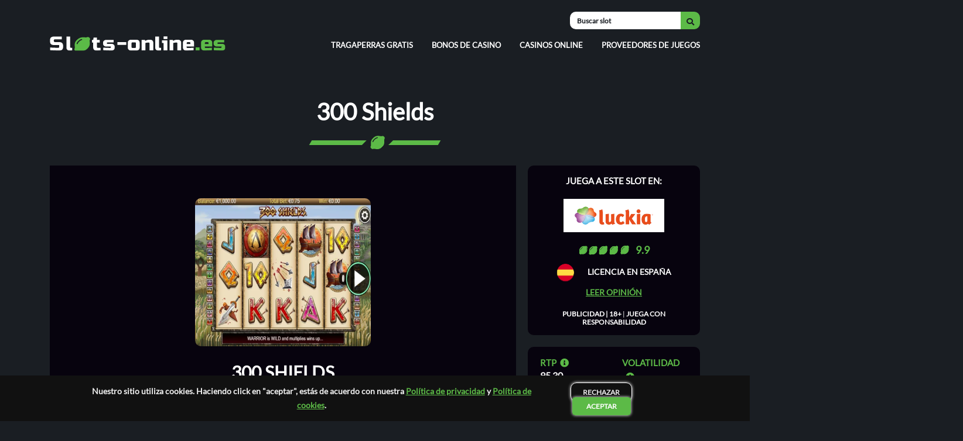

--- FILE ---
content_type: text/html; charset=UTF-8
request_url: https://slots-online.es/tragamonedas-gratis/300-shields/
body_size: 18632
content:
<!DOCTYPE html><html lang="es-ES"><head><script data-no-optimize="1">var litespeed_docref=sessionStorage.getItem("litespeed_docref");litespeed_docref&&(Object.defineProperty(document,"referrer",{get:function(){return litespeed_docref}}),sessionStorage.removeItem("litespeed_docref"));</script> <meta charset="UTF-8"><style id="litespeed-ccss">ul{box-sizing:border-box}:root{--wp--preset--font-size--normal:16px;--wp--preset--font-size--huge:42px}:root{--wp--preset--aspect-ratio--square:1;--wp--preset--aspect-ratio--4-3:4/3;--wp--preset--aspect-ratio--3-4:3/4;--wp--preset--aspect-ratio--3-2:3/2;--wp--preset--aspect-ratio--2-3:2/3;--wp--preset--aspect-ratio--16-9:16/9;--wp--preset--aspect-ratio--9-16:9/16;--wp--preset--color--black:#000;--wp--preset--color--cyan-bluish-gray:#abb8c3;--wp--preset--color--white:#fff;--wp--preset--color--pale-pink:#f78da7;--wp--preset--color--vivid-red:#cf2e2e;--wp--preset--color--luminous-vivid-orange:#ff6900;--wp--preset--color--luminous-vivid-amber:#fcb900;--wp--preset--color--light-green-cyan:#7bdcb5;--wp--preset--color--vivid-green-cyan:#00d084;--wp--preset--color--pale-cyan-blue:#8ed1fc;--wp--preset--color--vivid-cyan-blue:#0693e3;--wp--preset--color--vivid-purple:#9b51e0;--wp--preset--gradient--vivid-cyan-blue-to-vivid-purple:linear-gradient(135deg,rgba(6,147,227,1) 0%,#9b51e0 100%);--wp--preset--gradient--light-green-cyan-to-vivid-green-cyan:linear-gradient(135deg,#7adcb4 0%,#00d082 100%);--wp--preset--gradient--luminous-vivid-amber-to-luminous-vivid-orange:linear-gradient(135deg,rgba(252,185,0,1) 0%,rgba(255,105,0,1) 100%);--wp--preset--gradient--luminous-vivid-orange-to-vivid-red:linear-gradient(135deg,rgba(255,105,0,1) 0%,#cf2e2e 100%);--wp--preset--gradient--very-light-gray-to-cyan-bluish-gray:linear-gradient(135deg,#eee 0%,#a9b8c3 100%);--wp--preset--gradient--cool-to-warm-spectrum:linear-gradient(135deg,#4aeadc 0%,#9778d1 20%,#cf2aba 40%,#ee2c82 60%,#fb6962 80%,#fef84c 100%);--wp--preset--gradient--blush-light-purple:linear-gradient(135deg,#ffceec 0%,#9896f0 100%);--wp--preset--gradient--blush-bordeaux:linear-gradient(135deg,#fecda5 0%,#fe2d2d 50%,#6b003e 100%);--wp--preset--gradient--luminous-dusk:linear-gradient(135deg,#ffcb70 0%,#c751c0 50%,#4158d0 100%);--wp--preset--gradient--pale-ocean:linear-gradient(135deg,#fff5cb 0%,#b6e3d4 50%,#33a7b5 100%);--wp--preset--gradient--electric-grass:linear-gradient(135deg,#caf880 0%,#71ce7e 100%);--wp--preset--gradient--midnight:linear-gradient(135deg,#020381 0%,#2874fc 100%);--wp--preset--font-size--small:13px;--wp--preset--font-size--medium:20px;--wp--preset--font-size--large:36px;--wp--preset--font-size--x-large:42px;--wp--preset--spacing--20:.44rem;--wp--preset--spacing--30:.67rem;--wp--preset--spacing--40:1rem;--wp--preset--spacing--50:1.5rem;--wp--preset--spacing--60:2.25rem;--wp--preset--spacing--70:3.38rem;--wp--preset--spacing--80:5.06rem;--wp--preset--shadow--natural:6px 6px 9px rgba(0,0,0,.2);--wp--preset--shadow--deep:12px 12px 50px rgba(0,0,0,.4);--wp--preset--shadow--sharp:6px 6px 0px rgba(0,0,0,.2);--wp--preset--shadow--outlined:6px 6px 0px -3px rgba(255,255,255,1),6px 6px rgba(0,0,0,1);--wp--preset--shadow--crisp:6px 6px 0px rgba(0,0,0,1)}body{margin:0!important}body{font-family:"Lato","Lato-fallback";font-style:normal;font-weight:400;-webkit-font-smoothing:antialiased;-moz-osx-font-smoothing:grayscale;-webkit-font-smoothing:subpixel-antialiased}html{scroll-behavior:smooth}@supports (-webkit-touch-callout:none){.search_bar input{border-top-right-radius:0;border-bottom-right-radius:0}}.navbar{position:relative;display:-ms-flexbox;display:flex;-ms-flex-wrap:wrap;flex-wrap:wrap;-ms-flex-align:flex-end;align-items:flex-end;-ms-flex-pack:justify;justify-content:space-between;margin-top:20px;padding-bottom:20px}.navbar-brand{display:inline-block;padding-top:.3125rem;margin-right:1rem;font-size:1.25rem;line-height:inherit;white-space:nowrap}.navbar-brand img{width:300px}.navbar-expand-sm .navbar-nav{-ms-flex-direction:row;flex-direction:row}.navbar-nav{display:-ms-flexbox;display:flex;-ms-flex-direction:column;flex-direction:column;padding-left:0;margin-bottom:0;list-style:none}.navbar-expand-sm .navbar-nav .nav-link{padding-right:1rem;padding-left:1rem;font-size:13px;line-height:19px;font-weight:700;color:#fff;text-decoration:none;text-transform:uppercase}.navbar-expand-sm .navbar-nav li:last-child .nav-link{padding-right:0}.navbar-expand-sm .navbar-nav li:first-child .nav-link{padding-left:0}.burger{position:relative;display:none}.icon_mob{width:25px;background:#5cba47;border-radius:50%;position:relative;z-index:9999;font-size:15px;height:25px;display:flex;align-items:center;justify-content:center;color:#000;display:none}.icon-bar{display:block;width:22px;height:2px;margin:5px;background-color:#fff;margin-left:auto;transform-origin:4px 0px}@media screen and (max-width:768px){.navbar-expand-sm .navbar-nav li:first-child .nav-link{padding-left:1rem}.navbar ul li{text-align:left}.navbar{align-items:end}.navbar-brand img{width:250px}.navbar ul{display:none;position:fixed;left:0;width:100%;top:0;padding-top:70px;z-index:9999;margin-right:0;background-color:#1a1e23;padding-left:10px;padding-right:10px;padding-bottom:25px;border-bottom:3px solid #5cba47}.navbar ul li{display:block;line-height:35px;margin:0;box-sizing:border-box}.burger{display:block;position:relative;top:2px}}.search_bar form{display:flex;-webkit-justify-content:flex-end;justify-content:flex-end;align-items:center}.search_bar input{display:block;width:30%;height:30px;font-size:12px;color:#1a1e23;font-weight:700;outline:none;border-top-left-radius:10px;border-bottom-left-radius:10px;text-indent:10px;border:none}.search_bar button{margin:0!important;outline:none;display:block;color:#fff;padding:5px 10px;height:30px;border:none;background:#5cba47;border-radius:0 10px 10px 0}.search_bar .fas{color:#1a1e23;font-size:13px}.search_bar :-ms-input-placeholder{color:#1a1e23;font-weight:700;font-size:12px;text-transform:unset}.search_bar ::-ms-input-placeholder{color:#1a1e23;font-weight:700;font-size:12px;text-transform:unset}@media (max-width:992px) and (min-width:769px){.search_menu{margin-top:-25px;flex-grow:2}.navbar-expand-sm .navbar-nav{justify-content:space-between}}@media (max-width:768px){.search_menu{flex-grow:2;text-align:end;margin-right:10px}.search_bar{position:absolute;left:0;top:2px;display:none;z-index:999999;width:100%}.search_bar input{padding:10px;right:1px;width:100%;height:34px}.search_bar button{position:relative;height:34px;padding:6px 15px}}@media (max-width:360px){.navbar-brand img{width:230px}}@supports (-webkit-touch-callout:none){.search_bar form{display:flex;-webkit-justify-content:end;justify-content:end;align-items:center}}@media (min-width:769px){.horizontal_menu{display:none}}.horizontal_menu{background:#d9d9d9;padding:12px 0}.horizontal_menu ul{display:flex;justify-content:space-around;list-style:none;padding:0;margin:0}.horizontal_menu ul li{display:flex;align-items:center}.horizontal_menu ul li:last-child a{margin-left:12px}.horizontal_menu ul li a{color:#000;text-decoration:none;text-transform:uppercase;font-weight:600;font-size:12px}.horizontal_menu i{color:#5bba47;position:relative;left:-6px}.sack-dollar:before{content:'';background-image:url(https://slots-online.es/wp-content/uploads/2022/12/sack-dollar.svg);background-size:contain;background-repeat:no-repeat;width:13px;height:40px;position:absolute;left:-12px}@media (min-width:576px){.gb-container>.gb-inside-container{max-width:540px!important}}@media (min-width:768px){.gb-container>.gb-inside-container{max-width:720px!important}}@media (max-width:768px){.gb-container>.gb-inside-container{padding:0 15px!important}header.container{padding:0 15px!important}}@media (min-width:992px){.gb-container>.gb-inside-container{max-width:960px!important}}@media (min-width:1200px){.gb-container>.gb-inside-container{max-width:1110px!important}}.gb-container>.gb-inside-container{width:100%;margin-left:auto;margin-right:auto}a{color:#5cba47}.black_bg .gb-inside-container{padding:15px 40px 30px 40px!important}.black_bg .gb-inside-container{background-color:#07030e;border-radius:5px}@media (max-width:768px){.black_bg .gb-inside-container{padding:15px 15px 40px!important}}#cookie-bar{background:#111;height:auto;line-height:24px;color:#eee;text-align:center;padding:15px 150px;position:fixed;bottom:0;width:100%;z-index:99;display:flex;justify-content:space-evenly;font-weight:700}div#cookie-bar .cookiepara{font-size:14px;margin-bottom:0}.cookiepara a{color:#5cba47}.acceptcookie{color:#fff;padding:8px 24px;line-height:20px;margin-left:10px;text-decoration:none;background:#5cba47;box-shadow:0px 0px 5px #fff;border-radius:5px;text-transform:uppercase;font-size:12px}.declinecookie{background-color:transparent;padding:8px 20px;line-height:20px;margin-left:10px;text-decoration:none;border:1px solid #fff;box-shadow:0px 0px 5px #fff;border-radius:10px;text-transform:uppercase;font-size:12px}@media (max-width:39.9375em){#cookie-bar{text-align:left;padding:15px;justify-content:space-evenly;flex-direction:column;align-items:center;font-size:15px}div#cookie-bar .cookiepara{font-size:15px;padding-bottom:20px}.acceptcookie{padding:14px 34px;margin-left:20px}.declinecookie{padding:10px 30px;margin-left:0}}@media (min-width:768px) and (max-width:991px){#cookie-bar{padding:10px 80px;align-items:flex-start}div#cookie-bar .cookiepara{margin-bottom:0}.cookiepara~div{display:flex;align-items:center}}div.search_result{position:absolute;right:0;width:220px;background:#fff;color:#5cba47;font-weight:600;margin-top:15px;padding:0 0 0 5px;border-radius:5px;text-transform:capitalize;z-index:99}.searchtitle_close{position:absolute;right:60px;top:8px;display:none;color:#5cba47;z-index:9999}@media screen and (max-width:768px){div.search_result{width:100%;text-align:left}}@media (min-width:769px) and (max-width:991px){div.search_result{width:250px}}@media (min-width:769px){.searchtitle_close{display:none!important}}html{font-family:sans-serif;line-height:1.15;-webkit-text-size-adjust:100%}body{line-height:1.2;color:#fff;text-align:left;background-color:#1a1e23}*,:after,:before{box-sizing:border-box}h1{line-height:30px;font-weight:900!important}h1{font-size:40px}p{font-size:16px}h1{margin-bottom:.5rem;font-weight:500;line-height:1.2}h1{margin-top:0;margin-bottom:.5rem}p{margin-top:0;margin-bottom:1rem}img{vertical-align:middle;border-style:none}.img-fluid{max-width:100%;height:auto}[type=button],button{-webkit-appearance:button}button{text-transform:none}button,input{overflow:visible}button,input{margin:0;font-family:inherit;font-size:inherit;line-height:inherit}button{border-radius:0}.container{width:100%;margin-right:auto;margin-left:auto}.fa,.fas,.far{font-family:'Font Awesome 5 Free'}@media (min-width:576px){.container{max-width:540px}}@media (min-width:768px){.container{max-width:720px}}@media (min-width:992px){.container{max-width:960px}}@media (min-width:1200px){.container{max-width:1110px}}.fa,.fas,.far{-moz-osx-font-smoothing:grayscale;-webkit-font-smoothing:antialiased;display:inline-block;font-style:normal;font-variant:normal;text-rendering:auto;line-height:1}.fa-check:before{content:"\f00c"}.fa-gift:before{content:"\f06b"}.fa-info-circle:before{content:"\f05a"}.fa-lemon:before{content:"\f094"}.fa-plus-square:before{content:"\f0fe"}.fa-search:before{content:"\f002"}.fa-times:before{content:"\f00d"}.fa,.fas{font-family:'Font Awesome 5 Free';font-weight:900}:root{--gb-container-width:1100px}.popimg{padding-top:35px;display:flex;justify-content:center;width:60%;margin:auto}.popup{font-weight:700}.modalplus{background-image:url(https://slots-online.es/wp-content/uploads/2022/10/popup18_bg.png);color:#fff;border-radius:10px;position:fixed;width:500px;background-position:center;background-repeat:no-repeat;z-index:11;height:315px;left:50%;top:50%;transform:translate(-50%,-50%);background-size:cover;display:none;overflow:hidden;box-shadow:0px 0px 15px rgb(92 186 71/75%)}div#modalpluss:after{content:'';background:url(https://slots-online.es/wp-content/uploads/2022/10/18-1.png);background-position:right 65%;background-repeat:no-repeat;background-size:32%;position:absolute;left:0;top:0;z-index:-1;width:100%;height:100%}.content{width:50%;text-align:center;margin:auto;padding-top:10px;padding-bottom:10px;font-weight:100}.content p:nth-child(2){font-size:16px}.content p:nth-child(1){font-size:14px}.mdl_tlte{padding-top:45px;font-size:18px;line-height:24px;text-align:center;text-transform:uppercase;color:#fff;text-shadow:0px 0px 3px rgb(255 255 255/50%);width:60%;margin:auto;font-weight:900}.popupbtn{display:flex;text-align:center;justify-content:center}.btn.cookieset{background:#5cba47;border-radius:10px;width:80px;padding:8px 10px;filter:drop-shadow(0px 0px 2px #fff);margin:0 10px;font-size:14px;border:4px solid #5cba47}.btn.reset-session{background-color:transparent;padding:12px 20px;margin-left:10px;text-decoration:none;border:1px solid #fff;box-shadow:0px 0px 5px #fff;border-radius:10px;text-transform:uppercase;font-size:12px;width:80px}.mdlmainplus{display:flex;justify-content:center}#maskplus{position:fixed;left:0;top:0;z-index:10;background-color:#000;display:none}#restricted_main{display:none;flex-direction:column;align-items:center;position:absolute;left:50%;top:50%;transform:translate(-50%,-50%);width:100%}#restricted_main .mdl_tlte{padding-top:70px;width:70%}#restricted_main .content{padding-top:10px}@media (max-width:768px){.modalplus{width:90%;height:315px;background-position:left}div#modalpluss:after{background-size:80%}.mdl_tlte{width:98%;font-size:25px}.popimg{width:85%;margin:auto}.content{width:80%;padding-top:15px;padding-bottom:10px}div#popcontent{padding-bottom:30px}#restricted_main .mdl_tlte{width:90%;padding-top:60px}#restricted_main{justify-content:space-around}}.slots-review{padding-top:60px}.slots-review h1{text-align:center;text-transform:capitalize;padding-bottom:60px;position:relative}h1>span{position:relative}h1:before{content:'';position:absolute;display:block;top:100%;height:8px;width:220px;background-color:#5cba47;left:50%;z-index:-2;margin-top:-35px;transform:translateX(-50%) skewX(-30deg);-webkit-transform:translateX(-50%) skewX(-30deg)}h1:after{content:'';background-image:url(https://slots-online.es/wp-content/uploads/2022/11/h1_below.svg);background-repeat:no-repeat;background-position:center;background-size:auto;position:absolute;left:50%;bottom:-2px;z-index:-1;width:32px;height:44px;transform:rotate(45deg) translateX(-50%);background-color:#1a1e23}@media (max-width:768px){h1:before{margin-top:-27px}h1:after{bottom:-10px}.slots-review{padding-top:35px}.slots-review h1{padding-bottom:45px}}.slots-review-items{display:grid;grid-template-columns:25fr 25fr 22fr 28fr;grid-column-gap:20px;grid-row-gap:20px;margin-bottom:50px}.slots-review-item:nth-child(1){grid-area:1/1/3/4;background:#07030e;display:grid;place-items:center;position:relative}.slots-review-item:nth-child(2){grid-area:1/4/2/5}.slots-review-item:nth-child(3){grid-area:2/4/3/5}.slots-review-content{text-align:center}.slots-review-img{border-radius:10px;overflow:auto;margin-bottom:20px}.slots-review-img img{height:auto;width:300px;border-radius:10px;object-fit:cover}.slots-review-title{font-weight:700;font-size:30px;line-height:48px;text-align:center;text-transform:uppercase;color:#fff}.slots-review-desarrollado a{display:inline;font-weight:700;font-size:14px;line-height:22px;text-align:center;text-decoration-line:underline;text-transform:uppercase;color:#fff}.slots-review-juega a{background:#5cba47;box-shadow:0px 0px 8px #fff;border-radius:10px;color:#fff;text-decoration:none;display:inline-block;padding:14px 35px;font-weight:600;text-transform:uppercase;font-size:14px;margin-top:30px}.slots-review-18{margin-top:50px}.slots-review-18 span{font-weight:700;font-size:15px;line-height:22px;text-align:center;text-transform:uppercase;color:#5cba47;text-decoration:none}.slots-review-casino-item{background:#07030e;padding:15px;border-radius:10px}.slots-review-casino-item>p{font-weight:700;font-size:15px;line-height:22px;text-align:center;text-transform:uppercase;color:#fff;margin-bottom:0}.slot_casino_database_img{display:block;width:65%;margin:20px auto}.slots-review-casino-item .ratecasino{background:#fff00000;font-weight:700;font-size:15px;color:#000;text-transform:uppercase;display:flex;justify-content:center;align-items:center}.slots-review-casino-item span.rate{display:block;height:17px;width:88px;background:url(https://slots-online.es/wp-content/uploads/2022/10/rating-empty-mob.svg) 0px 0px;background-repeat:no-repeat;background-size:100%}.slots-review-casino-item span.ratetotal{display:block;height:17px;width:88px;background:url(https://slots-online.es/wp-content/uploads/2022/10/rating-fill-mob.svg) 0px 0px;background-repeat:no-repeat}.slots-review-casino-item span.rating{font-size:18px;margin-left:10px;color:#5cba47}.Licencia{text-align:center;padding-top:12px}.Licencia img{width:30px}.Licencia span{margin-left:20px;text-transform:uppercase;font-weight:600;font-size:14px}.slot_casino_database_leer a{display:block;text-align:center;text-transform:uppercase;color:#5cba47;font-weight:600;margin-top:10px;font-size:14px}.slot_casino_database_18{text-align:center;font-size:12px;margin-top:22px}.slot_casino_database_18 span{color:#fff;text-decoration:none;font-weight:600;text-transform:uppercase}.rtp_volatibilidad{display:grid;grid-template-columns:146px 1fr}.rtp{padding-left:6px}.volatibilidad_val,.rtp_val{text-transform:uppercase;font-weight:600}.rtp_name,.volatibilidad_name{font-size:15px;line-height:24px;text-transform:uppercase;color:#5cba47;font-weight:700}.rtp_volatibilidad_detail ul{padding-left:22px;font-size:13px}.rtp_volatibilidad_detail li{margin-bottom:6px;font-weight:600;position:relative;display:grid;grid-template-columns:125px 1fr}.rtp_volatibilidad_detail li:before{content:'.';font-family:"Font Awesome 5 Pro";font-weight:900;font-size:25px;position:absolute;left:-15px;top:-13px}.rtp_volatibilidad_detail li span:nth-child(2){text-transform:capitalize}.slots-review-detail-item{background:#07030e;padding:15px;border-radius:10px}i#currencytooltip{position:relative}.rtp_volatibilidad [tooltip]:after{content:attr(tooltip);padding:10px 13px;border-radius:.3ch;box-shadow:0 1em 2em -.5em rgb(0 0 0/35%);color:#000;background:#f5f5f5;z-index:1000;text-transform:none;line-height:1;position:absolute;display:none;width:295px;font-weight:100;line-height:20px}.rtp_volatibilidad [tooltip]{position:relative;margin-left:6px;text-align:left}.rtp [tooltip]:after{left:18px;bottom:0}.volatibilidad [tooltip]:after{right:18px;bottom:0}.gameFrame_main{display:none}.game__iframe{left:0;right:0;top:0;bottom:0;position:absolute;width:100%;height:100%;border:0}@media (max-width:992px) and (min-width:769px){.slots-review-items{grid-template-columns:20fr 20fr 20fr 40fr}.rtp_volatibilidad_detail li{grid-template-columns:105px 1fr}}@media (max-width:991px){.rtp_volatibilidad [tooltip]:after{width:250px}.rtp_volatibilidad{grid-template-columns:125px 1fr}.slots-review-detail-item{padding:15px 10px}.rtp [tooltip]:after{left:0;bottom:18px}.volatibilidad [tooltip]:after{right:0;bottom:18px}}@media (max-width:768px){.slots-review-items{grid-template-columns:1fr 1fr}.rtp_volatibilidad{grid-template-columns:155px 1fr}.slots-review-item:nth-child(1){grid-area:1/1/2/3;padding-top:40px;padding-bottom:40px;padding-left:15px;padding-right:15px}.slots-review-item:nth-child(2){grid-area:2/1/3/2}.slots-review-item:nth-child(3){grid-area:2/2/3/3}.slots-review-casino-item,.slots-review-detail-item{margin:0 20px}.slots-review-desarrollado a{font-size:16px}.rtp_volatibilidad_detail ul{font-size:15px}.gameFrame_main{padding-top:56.25%}.game__iframe{padding:15px}.rtp_volatibilidad_detail li{grid-template-columns:135px 1fr}.slots-review-img img{height:150px;width:65%;border-radius:10px;object-fit:cover}}@media (max-width:576px){.slots-review-items{grid-template-columns:1fr}.slots-review-item:nth-child(1){grid-area:unset;padding-bottom:40px;padding-left:15px;padding-right:15px}.slots-review-item:nth-child(2){grid-area:unset}.slots-review-item:nth-child(3){grid-area:unset}.slot_casino_database_img{width:50%}.rtp_volatibilidad_detail li{grid-template-columns:150px 1fr}.rtp_volatibilidad{grid-template-columns:170px 1fr}}.slots-review-item_ifra{margin-top:6px}span.tooltip_up{margin-left:8px}.tooltip{display:none}.content_table__content{background-color:#000;padding:15px 20px;border-radius:0 0 5px 5px}.content_table__content p{display:flex;flex-direction:column;padding:0 10px;width:fit-content}.content_table__content a{display:flex;color:#5cba47;margin:0 10px;line-height:28px}.content_table__content a:before{font-family:"Font Awesome 5 Free";font-weight:900;content:"\f111";font-size:5px;padding-right:8px}.content_table__content p a{color:#5cba47;text-transform:uppercase;text-decoration:none;font-weight:600}.content_table__content span{text-decoration:underline}.content_table__content{display:none}.none{display:none}p.none{margin-bottom:0}.ribbon{position:absolute;left:50%;transform:translateX(-50%);-webkit-transform:translateX(-50%);top:-8px}@media (max-width:678px){.ribbon{top:-13px}}@media (max-width:768px){.footer_item:nth-child(1){grid-area:1/1/2/2}.footer_item:nth-child(2){grid-area:2/1/3/3}.footer_item:nth-child(3){grid-area:1/2/2/3}}</style><link rel="preload" data-asynced="1" data-optimized="2" as="style" onload="this.onload=null;this.rel='stylesheet'" href="https://slots-online.es/wp-content/litespeed/ucss/607a428d2d324e2b4bf0cdc8f707911b.css?ver=f6225" /><script type="litespeed/javascript">!function(a){"use strict";var b=function(b,c,d){function e(a){return h.body?a():void setTimeout(function(){e(a)})}function f(){i.addEventListener&&i.removeEventListener("load",f),i.media=d||"all"}var g,h=a.document,i=h.createElement("link");if(c)g=c;else{var j=(h.body||h.getElementsByTagName("head")[0]).childNodes;g=j[j.length-1]}var k=h.styleSheets;i.rel="stylesheet",i.href=b,i.media="only x",e(function(){g.parentNode.insertBefore(i,c?g:g.nextSibling)});var l=function(a){for(var b=i.href,c=k.length;c--;)if(k[c].href===b)return a();setTimeout(function(){l(a)})};return i.addEventListener&&i.addEventListener("load",f),i.onloadcssdefined=l,l(f),i};"undefined"!=typeof exports?exports.loadCSS=b:a.loadCSS=b}("undefined"!=typeof global?global:this);!function(a){if(a.loadCSS){var b=loadCSS.relpreload={};if(b.support=function(){try{return a.document.createElement("link").relList.supports("preload")}catch(b){return!1}},b.poly=function(){for(var b=a.document.getElementsByTagName("link"),c=0;c<b.length;c++){var d=b[c];"preload"===d.rel&&"style"===d.getAttribute("as")&&(a.loadCSS(d.href,d,d.getAttribute("media")),d.rel=null)}},!b.support()){b.poly();var c=a.setInterval(b.poly,300);a.addEventListener&&a.addEventListener("load",function(){b.poly(),a.clearInterval(c)}),a.attachEvent&&a.attachEvent("onload",function(){a.clearInterval(c)})}}}(this);</script> <title>Reseña honesta de 300 Shields | Juega gratis sin descargar</title><meta name="viewport" content="width=device-width,height=device-height,initial-scale=1.0"><meta http-equiv="X-UA-Compatible" content="ie=edge"><meta name="google-site-verification" content="-gtkvrryiEa0CGYoQAOuBPei6KRPu5phTbZmdEzdQy0" /><meta name='robots' content='index, follow, max-image-preview:large, max-snippet:-1, max-video-preview:-1' /><meta name="description" content="Lee nuestra reseña sobre la tragamonedas 300 shields. Juega por dinero real en casinos online o practica en modo demo." /><link rel="canonical" href="https://slots-online.es/tragamonedas-gratis/300-shields/" /><meta property="og:locale" content="es_ES" /><meta property="og:type" content="article" /><meta property="og:title" content="Reseña honesta de 300 Shields | Juega gratis sin descargar" /><meta property="og:description" content="Lee nuestra reseña sobre la tragamonedas 300 shields. Juega por dinero real en casinos online o practica en modo demo." /><meta property="og:url" content="https://slots-online.es/tragamonedas-gratis/300-shields/" /><meta property="og:site_name" content="Slots online" /><meta property="article:modified_time" content="2023-06-07T20:26:27+00:00" /><meta name="twitter:card" content="summary_large_image" /><meta name="twitter:label1" content="Tiempo de lectura" /><meta name="twitter:data1" content="2 minutos" /> <script type="application/ld+json" class="yoast-schema-graph">{"@context":"https://schema.org","@graph":[{"@type":"WebPage","@id":"https://slots-online.es/tragamonedas-gratis/300-shields/","url":"https://slots-online.es/tragamonedas-gratis/300-shields/","name":"Reseña honesta de 300 Shields | Juega gratis sin descargar","isPartOf":{"@id":"https://slots-online.es/#website"},"datePublished":"2023-03-08T10:13:09+00:00","dateModified":"2023-06-07T20:26:27+00:00","description":"Lee nuestra reseña sobre la tragamonedas 300 shields. Juega por dinero real en casinos online o practica en modo demo.","breadcrumb":{"@id":"https://slots-online.es/tragamonedas-gratis/300-shields/#breadcrumb"},"inLanguage":"es","potentialAction":[{"@type":"ReadAction","target":["https://slots-online.es/tragamonedas-gratis/300-shields/"]}]},{"@type":"BreadcrumbList","@id":"https://slots-online.es/tragamonedas-gratis/300-shields/#breadcrumb","itemListElement":[{"@type":"ListItem","position":1,"name":"Slots-online.es","item":"https://slots-online.es/"},{"@type":"ListItem","position":2,"name":"Tragamonedas gratis","item":"https://slots-online.es/tragamonedas-gratis/"},{"@type":"ListItem","position":3,"name":"300 Shields"}]},{"@type":"WebSite","@id":"https://slots-online.es/#website","url":"https://slots-online.es/","name":"Slots online","description":"","publisher":{"@id":"https://slots-online.es/#organization"},"potentialAction":[{"@type":"SearchAction","target":{"@type":"EntryPoint","urlTemplate":"https://slots-online.es/?s={search_term_string}"},"query-input":{"@type":"PropertyValueSpecification","valueRequired":true,"valueName":"search_term_string"}}],"inLanguage":"es"},{"@type":"Organization","@id":"https://slots-online.es/#organization","name":"Slots online","url":"https://slots-online.es/","logo":{"@type":"ImageObject","inLanguage":"es","@id":"https://slots-online.es/#/schema/logo/image/","url":"https://slots-online.es/wp-content/uploads/2022/10/slots-online-logo.svg","contentUrl":"https://slots-online.es/wp-content/uploads/2022/10/slots-online-logo.svg","caption":"Slots online"},"image":{"@id":"https://slots-online.es/#/schema/logo/image/"}}]}</script> <link rel='preconnect' href='//www.google-analytics.com' /> <script type="litespeed/javascript" data-src="https://slots-online.es/wp-includes/js/jquery/jquery.min.js" id="jquery-core-js"></script> <link rel="https://api.w.org/" href="https://slots-online.es/wp-json/" /><link rel="alternate" title="JSON" type="application/json" href="https://slots-online.es/wp-json/wp/v2/tragamonedas-gratis/46122" /><meta name="generator" content="WordPress 6.9" /><link rel='shortlink' href='https://slots-online.es/?p=46122' /> <script type="application/ld+json">{
            "@context": "https://schema.org",
            "@type": "BreadcrumbList",
            "itemListElement": [{"@type":"ListItem","position":1,"name":"slots-online.es","url":"https://slots-online.es","item":"https://slots-online.es","itemListElement":[]},{"@type":"ListItem","position":2,"name":"300 Shields","url":"https://slots-online.es/tragamonedas-gratis/300-shields/","item":"https://slots-online.es/tragamonedas-gratis/300-shields/","itemListElement":[]}]        }</script> <script type="application/ld+json">{
        "@context": "https://schema.org",
        "@type": "SiteNavigationElement",
        "name": "Main Menu",
        "hasPart": [
                        {
                "@type": "SiteNavigationElement",
                "url": "https://slots-online.es/tragamonedas-gratis/",
                "name": "Tragaperras gratis"
            }
            ,                        {
                "@type": "SiteNavigationElement",
                "url": "https://slots-online.es/bonos-casino/",
                "name": "Bonos de casino"
            }
            ,                        {
                "@type": "SiteNavigationElement",
                "url": "https://slots-online.es/casinos-online/",
                "name": "Casinos online"
            }
            ,                        {
                "@type": "SiteNavigationElement",
                "url": "https://slots-online.es/software/",
                "name": "Proveedores de juegos"
            }
                                ]
    }</script> <link rel="icon" href="https://slots-online.es/wp-content/uploads/2022/10/FaviconSlot.png" sizes="32x32" /><link rel="icon" href="https://slots-online.es/wp-content/uploads/2022/10/FaviconSlot.png" sizes="192x192" /><link rel="apple-touch-icon" href="https://slots-online.es/wp-content/uploads/2022/10/FaviconSlot.png" /><meta name="msapplication-TileImage" content="https://slots-online.es/wp-content/uploads/2022/10/FaviconSlot.png" /> <script type="application/ld+json">{
		  "@context": "https://schema.org",
		  "@type": "Organization",
		  "name": "slots-online.es",
		  "url" : "https://slots-online.es/",
		  "logo" : "https://slots-online.es/wp-content/uploads/2022/10/slots-online-logo.svg",
		  "sameAs" : [
			"https://slots-online.es/sobre-nosotros/"
		  ],
		  "contactPoint":[
				{
					 "@type":"ContactPoint",
					 "telephone":"+599 95 11 27 678",
					 "email":"info@slots-online.es",
					 "contactType":"customer support"
				}
		  ]
		}</script> </head><body class="wp-singular tragamonedas-gratis-template-default single single-tragamonedas-gratis postid-46122 wp-custom-logo wp-embed-responsive wp-theme-slotsonline"><aside><div class="mdlmainplus"><div class="modalplus window" id="modalpluss"><div class="popimg">
<img src="https://slots-online.es/wp-content/uploads/2022/10/18-plus-popup-logo-1.svg" alt="18 plus popup logo" class="popupimg img-fluid"></div><div class="popup"><div id="popcontent"><div class="mdl_tlte">
Sitio restringido para
menores de edad</div><div class="content"><p>
Tienes que ser mayor de 18 años para ingresar a este sitio.</p><p>¿Eres mayor de 18 años?</p></div><div class="popupbtn"><div class="btn reset-session">
NO</div><div class="btn cookieset">Sí</div></div></div></div><div id="restricted_main"><div id="popage-restricted"><div class="mdl_tlte">
Lo sentimos, pero no puedes acceder
siendo menor de edad</div><div class="content">
Tienes que ser mayor de 18 años para ingresar a este sitio.</div></div></div></div><div style="width: 100%; color:white; height: 100%; opacity: 0.5;" id="maskplus"></div></div></aside> <script type="litespeed/javascript">function getCookie(cname){let name=cname+"=";let decodedCookie=decodeURIComponent(document.cookie);let ca=decodedCookie.split(';');for(let i=0;i<ca.length;i++){let c=ca[i];while(c.charAt(0)==' '){c=c.substring(1)}
if(c.indexOf(name)==0){return c.substring(name.length,c.length)}}
return""}
document.addEventListener('DOMContentLiteSpeedLoaded',function(){var themedev=getCookie("18plus");if(themedev!="true"){function popup(){setTimeout(function(){document.querySelector(".modalplus").style.display="block";document.getElementById('maskplus').style.display='block';document.body.style.overflowY="hidden"},500)}
popup()}else{document.querySelector(".modalplus").style.display="none";document.getElementById('maskplus').style.display='none';document.body.style.overflowY="initial"}},!1)</script> <script type="litespeed/javascript">document.querySelector(".cookieset").addEventListener("click",(e)=>{document.querySelector(".modalplus").style.display="none";document.getElementById('maskplus').style.display='none';document.body.style.overflowY="initial";sessionStorage.setItem('18plus','true');document.cookie="18plus=true; path=/"})</script> <script type="litespeed/javascript">document.querySelector(".reset-session").addEventListener("click",(e)=>{const element=document.querySelector('.popup');element.remove();document.getElementById('restricted_main').style.display='flex'})</script> <header class="container"><nav class="navbar navbar-expand-sm">
<a class="navbar-brand" href="https://slots-online.es">
<img class="img-fluid headerlogo" src="https://slots-online.es/wp-content/uploads/2022/10/slots-online-logo.svg" alt="slots online logo">            </a><div class="search_menu"><div class="search_bar"><form action="/" method="get" autocomplete="off" class="search_form" onsubmit="return false">
<input type="text" name="s" placeholder="Buscar slot" id="keyword" class="input_search" onkeyup="searchfetch()">
<button type="button" id="slot_search_head" aria-label="search bar">
<i class="fas fa-search"></i>
</button></form><div class="searchtitle_close"><i class="far fa-times"></i></div><div class="search_result" id="datafetch"></div></div><ul id="menu-primary" class="navbar-nav"><li id="menu-item-38185" class="menu-item menu-item-type-post_type menu-item-object-page menu-item-38185 nav-item"><a href="https://slots-online.es/tragamonedas-gratis/" class="nav-link">Tragaperras gratis</a></li><li id="menu-item-38183" class="menu-item menu-item-type-post_type menu-item-object-page menu-item-38183 nav-item"><a href="https://slots-online.es/bonos-casino/" class="nav-link">Bonos de casino</a></li><li id="menu-item-38184" class="menu-item menu-item-type-post_type menu-item-object-page menu-item-38184 nav-item"><a href="https://slots-online.es/casinos-online/" class="nav-link">Casinos online</a></li><li id="menu-item-12" class="menu-item menu-item-type-custom menu-item-object-custom menu-item-12 nav-item"><a href="https://slots-online.es/software/" class="nav-link">Proveedores de juegos</a></li></ul></div><div class='burger'>
<span class='icon-bar'></span>
<span class='icon-bar'></span>
<span class='icon-bar'></span><div class="icon_mob"><i class="far fa-times"></i></div></div></nav></header><div class="horizontal_menu"><ul><li><a href="https://slots-online.es/tragamonedas-gratis/"><i class="fas fa-lemon"></i>Tragamonedas gratis</a></li><li><a href="https://slots-online.es/bonos-casino/"><i class="fas fa-gift"></i>Bonos</a></li><li><a href="https://slots-online.es/casinos-online/"><i class="sack-dollar"></i>casinos</a></li></ul></div><div class="content-main"><div class="slots-review"><div class="container"><h1 class="">
<span>300 Shields</span></h1><aside class="slots-review-items"><div class="slots-review-item"><div class="slots-review-item_ifra"><div class="slots-review-content"><div class="slots-review-img">
<img class="img-fluid slotreviewimg" src="https://slots-online.es/wp-content/uploads/2023/03/300-shields1.png.webp" alt="300 Shields"></div><div class="slots-review-title">
300 Shields</div><div class="slots-review-desarrollado ">
<span>desarrollado por Netent</span>
<input type="hidden" value="netent"></div><div class="slots-review-juega">
<a href="https://slots-online.es/ir/casinoluckia/" rel="nofollow noopener" target="_blank">Juega en Luckia</a></div><div class="slots-review-18">
<span> Publicidad | 18+ |</span>
<span>Juega con responsabilidad</span></div></div></div><div class="gameFrame_main">
<iframe class="game__iframe" id="gameFrame" loading="lazy" title=""></iframe></div></div><div class="slots-review-casino-item"><p>Juega a este slot en:</p><div class="slot_casino_database_img" style="background-color:#ffffff">
<a href="https://slots-online.es/ir/casinoluckia/" rel="nofollow noopener" target="_blank"><img class="img-fluid slotreviewlogoimg" src="https://slots-online.es/wp-content/uploads/2023/01/luckia-logo.png.webp" alt="luckia logo"></a></div><div class="ratecasino">
<span class="rate cen text-center">
<span class="ratetotal" style="width: 99%;"></span>
</span>
<span class="rating">9.9</span></div><div class="Licencia">
<img data-lazyloaded="1" src="[data-uri]" class="img-fluid" data-src="https://slots-online.es/wp-content/uploads/2022/11/licencia-espana.svg" alt="licencia espana">
<span>Licencia en España</span></div><div class="slot_casino_database_leer">
<a href="https://slots-online.es/opiniones-casinos/luckia/">Leer opinión</a></div><div class="slot_casino_database_18">
<span> Publicidad | 18+</span> |
<span>Juega con responsabilidad</span></div></div><div class="slots-review-detail-item"><div class="rtp_volatibilidad"><div class="rtp"><div class="rtp_name">Rtp<span tooltip="El retorno al jugador, o RTP, es es la tasa de devolución del juego, marcando la proporción a devolver por cada euro apostado."><i id="currencytooltip" class="fa fa-info-circle"></i></span></div><div class="rtp_val">95.30</div></div><div class="volatibilidad"><div class="volatibilidad_name">volatilidad<span tooltip="Describe la frecuencia con la que el juego otorga premios. Una volatilidad baja significa ganancias más bajas pero más frecuentes, mientras que una volatilidad alta supone premios más grandes pero con menor frecuencia."><i id="currencytooltip" class="fa fa-info-circle"></i></span></div><div class="volatibilidad_val">media</div></div></div><div class="rtp_volatibilidad_detail"><ul><li><span>Nombre del slot:</span><span>300 Shields</span></li><li><div>Temática:</div><div>
Grecia<span class="tooltip_up"><i class="fas fa-plus-square"></i></span><div class="tooltip tooltipone"><div>Guerra</div><div>Historia</div><div>Películas</div></div></div></li><li><span>Proveedor:</span> <span>Netent</span></li><li><div>Líneas de premio:</div><div>
25</div></li><li><div>Rodillos:</div><div>
5</div></li><li class="check"><span>Bote progresivo:</span> <span>
<i class="far fa-times"></i>               </span></li><li class="check"><span>Free spins:</span> <span>
<i class="far fa-check"></i>               </span></li><li class="check"><span>Símbolo Wild:</span><span>
<i class="far fa-check"></i>               </span></li></ul></div></div></aside> <script>//   jQuery('.slots-review-juega').click(function () {
   //       jQuery('#gameFrame').attr('src', 'https://google.com');
   // 	  jQuery('.gameFrame_main').show();
   // 	  jQuery(".slots-review-item_ifra").remove();
   
   //   });</script> <div class="gb-container black_bg"><div class="gb-inside-container"><h2 id="otros-slots-populares-de-netent">Otros slots populares de Netent</h2><aside class="slots_populares"><div class="slots_populares_items"><div class="slots_populares_item"><div class="slots_populares_img">
<a href="https://slots-online.es/tragamonedas-gratis/football-champions-cup/"><img data-lazyloaded="1" src="[data-uri]" width="600" height="400" class="img-fluid" data-src="https://slots-online.es/wp-content/uploads/2020/05/Football-champions-Cup.jpg" alt="Football champions Cup-ss-img"></a></div><div class="slots_populares_title">
<a href="https://slots-online.es/tragamonedas-gratis/football-champions-cup/">football champions cup</a></div><div class="slots_populares_cta">
<a href="https://slots-online.es/ir/casinoluckia/" target="_blank" rel="nofollow">JUGAR AHORA</a></div></div><div class="slots_populares_item"><div class="slots_populares_img">
<a href="https://slots-online.es/tragamonedas-gratis/dracula/"><img data-lazyloaded="1" src="[data-uri]" width="600" height="400" class="img-fluid" data-src="https://slots-online.es/wp-content/uploads/2020/05/Dracula.jpg" alt="Drácula-ss-img"></a></div><div class="slots_populares_title">
<a href="https://slots-online.es/tragamonedas-gratis/dracula/">drácula</a></div><div class="slots_populares_cta">
<a href="https://slots-online.es/ir/casinoluckia/" target="_blank" rel="nofollow">JUGAR AHORA</a></div></div><div class="slots_populares_item"><div class="slots_populares_img">
<a href="https://slots-online.es/tragamonedas-gratis/dragon-island/"><img data-lazyloaded="1" src="[data-uri]" width="600" height="400" class="img-fluid" data-src="https://slots-online.es/wp-content/uploads/2020/05/Dragon-Island-img.jpg.webp" alt="Dragon Island-ss-img"></a></div><div class="slots_populares_title">
<a href="https://slots-online.es/tragamonedas-gratis/dragon-island/">dragon island</a></div><div class="slots_populares_cta">
<a href="https://slots-online.es/ir/casinoluckia/" target="_blank" rel="nofollow">JUGAR AHORA</a></div></div><div class="slots_populares_item"><div class="slots_populares_img">
<a href="https://slots-online.es/tragamonedas-gratis/creature-from-the-black-lagoon/"><img data-lazyloaded="1" src="[data-uri]" width="600" height="400" class="img-fluid" data-src="https://slots-online.es/wp-content/uploads/2020/05/Creature-From-the-Black-Lagoon-img.jpg" alt="Creature From the Black Lagoon-ss-img"></a></div><div class="slots_populares_title">
<a href="https://slots-online.es/tragamonedas-gratis/creature-from-the-black-lagoon/">creature from the black lagoon</a></div><div class="slots_populares_cta">
<a href="https://slots-online.es/ir/casinoluckia/" target="_blank" rel="nofollow">JUGAR AHORA</a></div></div></div>
<input type="hidden" id="slot_id" value="37116" >
<input type="hidden" id="providers_result" value="netent" ></aside><div class="readmore_slots"><span>MOSTRAR MÁS</span></div></div></div> <script type="litespeed/javascript">let currentSlot=1;let postperpage=4;let slot_id=jQuery('#slot_id').val();let providers_result=jQuery('#providers_result').val();jQuery('.readmore_slots').on('click',function(){currentSlot++;jQuery.ajax({type:'POST',url:'/wp-admin/admin-ajax.php',dataType:'html',data:{action:'slot_load_more',paged:currentSlot,per:postperpage,id:slot_id,provi:providers_result,},beforeSend:function(xhr){jQuery('.readmore_slots').html('<div class="slot_dots"></div>')},complete:function(xhr){jQuery('.readmore_slots').html('<span>Mostrar más</span>')},success:function(res){jQuery('.slots_populares_items').append(res)}})});let slot_total=62;let slotItems=jQuery('.slots_populares_item').length;if(slot_total<postperpage){jQuery('.readmore_slots').hide()}
if(slotItems==slot_total){jQuery('.readmore_slots').hide()}
if(slotItems<slot_total){jQuery('.readmore_slots').show()}
jQuery.fn.equalHeights=function(){var max_height=0;jQuery(this).each(function(){max_height=Math.max(jQuery(this).height(),max_height)});jQuery(this).each(function(){jQuery(this).height(max_height)})};jQuery(document).ready(function(){jQuery('.slots_populares_title').equalHeights()});jQuery(document).ajaxComplete(function(event,request,settings){let postperpage=4;let slot_total=62;let slotItems=jQuery('.slots_populares_item').length;if(slot_total<postperpage){jQuery('.readmore_slots').hide()}
if(slotItems==slot_total){jQuery('.readmore_slots').hide()}
if(slotItems<slot_total){jQuery('.readmore_slots').show()}
jQuery.fn.equalHeights=function(){var max_height=0;jQuery(this).each(function(){max_height=Math.max(jQuery(this).height(),max_height)});jQuery(this).each(function(){jQuery(this).height(max_height)})};jQuery(document).ready(function(){jQuery('.slots_populares_title').equalHeights()})})</script> </div><div class="gb-container gb-container-f526ad4c"><div class="gb-inside-container"><aside><section class="toc"><div class="content_table"><div class="content_table__title"><i class="fas fa-list"></i>
<span class="toc_content">Tabla de contenido</span>
<span class="toc_downarrow">
<i class="fas fa-caret-down"></i>
</span></div><div class="content_table__content"><p class="none"><a href="#otros-slots-populares-de-netent"><span>Otros slots populares de Netent</span></a></p><p><a href="#resena-de-slot-300-shields"><span>RESEÑA DE SLOT 300 SHIELDS</span></a><a href="#caracteristicas-de-300-shields"><span>CARACTERÍSTICAS DE 300 SHIELDS</span></a><a href="#funciones-especiales-de-300-shields"><span>FUNCIONES ESPECIALES DE 300 SHIELDS</span></a><a href="#nuestro-veredicto-honesto-de-300-shields"><span>NUESTRO VEREDICTO HONESTO DE 300 SHIELDS</span></a></p></div></div></section></aside> <script type="litespeed/javascript">document.querySelectorAll('.content_table__title').forEach(element=>element.addEventListener('click',event=>{event.preventDefault();event.stopPropagation();let toctablecontent=document.querySelector(".content_table__content");if(toctablecontent){slideToggle(toctablecontent,200)}}));const pagearrowupdown=document.querySelectorAll(".content_table__title");for(i=0;i<pagearrowupdown.length;i++){pagearrowupdown[i].addEventListener('click',function(){this.classList.toggle('arrowup')})}</script> <div class="gb-container gb-container-110a40f4"><div class="gb-inside-container"><h2 class="wp-block-heading" class="wp-block-heading" id="resena-de-slot-300-shields">RESEÑA DE SLOT 300 SHIELDS</h2></div></div></div></div><div class="gb-container gb-container-ed66022c"><div class="gb-inside-container"><p>300 Shields presenta un tema basado en los valientes guerreros espartanos y las sangrientas batallas que libraron. El diseño del juego incluye un campo de trigo, cielos azules y templos espartanos en el fondo. Los símbolos en los carretes representan letras antiguas atravesadas por flechas, una lluvia de flechas, una espada ensangrentada, un barco de guerra y un guerrero espartano preparado para disparar su flecha.</p><div class="gb-container gb-container-d84aa198"><div class="gb-inside-container"><aside class="slots_review_screenshots"><div class="slots_review_screenshots_items"><div class="slots_review_screenshots_item">
<img data-lazyloaded="1" src="[data-uri]" width="450" height="380" decoding="async" data-src="https://slots-online.es/wp-content/uploads/2023/03/300-shields1.png.webp" alt="300 Shields" class="img-fluid"></div><div class="slots_review_screenshots_item">
<img data-lazyloaded="1" src="[data-uri]" width="450" height="380" decoding="async" data-src="https://slots-online.es/wp-content/uploads/2023/03/300-shields2.png.webp" alt="300 Shields símbolos especiales" class="img-fluid"></div><div class="slots_review_screenshots_item">
<img data-lazyloaded="1" src="[data-uri]" width="450" height="380" decoding="async" data-src="https://slots-online.es/wp-content/uploads/2023/03/300-shields3.png.webp" alt="300 Shields tabla de pagos" class="img-fluid"></div></div><div class="slots_review_screenshots_cta">
<a href="https://slots-online.es/ir/casinoluckia/" rel="nofollow noopener" target="_blank">JUGAR AHORA</a></div></aside></div></div><h2 class="wp-block-heading" class="wp-block-heading" id="caracteristicas-de-300-shields">CARACTERÍSTICAS DE 300 SHIELDS</h2><div class="gb-container gb-container-721c56aa"><div class="gb-inside-container"><p>En 300 Shields, los símbolos del Guerrero Salvaje actúan como comodines y pueden reemplazar a otros símbolos, excepto a los Escudos Dispersos. Al activar una línea de pago ganadora, el Guerrero Salvaje realiza una animación en la que desenvaina su espada y emite un grito de guerra. Los Escudos Scatter también ofrecen emocionantes animaciones cuando aparecen en los carretes.</p><h2 class="wp-block-heading" class="wp-block-heading" id="funciones-especiales-de-300-shields">FUNCIONES ESPECIALES DE 300 SHIELDS</h2><p>Obtener múltiples símbolos de Escudos Dispersos activa rondas de giros gratis en 300 Shields. Durante estos giros, una cascada de sangre fluye por los carretes, añadiendo un toque visual impactante al juego. Con tres o más Escudos Dispersos, se otorgan 5 giros gratis, y todas las ganancias de los guerreros se duplican. Además, se pueden obtener más bonificaciones al conseguir Escudos Dispersos adicionales, lo que brinda más giros gratis y multiplicadores aún mayores. Si logras obtener 12 o más escudos a la vez, recibirás 5 giros gratis adicionales y un enorme multiplicador de 300 veces tus ganancias.</p><div class="gb-container gb-container-e214e620"><div class="gb-inside-container"><p>300 Shields se puede jugar en el móvil o ordenador. El juego fue desarrollado por Netent, una compañía pionera en la industria del juego en línea que ofrece experiencias personalizadas y gratificantes. Desde su fundación en 1999, Netent ha estado a la vanguardia tecnológica, brindando juegos innovadores y de alta calidad a nivel mundial.</p></div></div><div class="gb-container gb-container-dc8e53a0"><div class="gb-inside-container"><h2 class="wp-block-heading" class="wp-block-heading" id="nuestro-veredicto-honesto-de-300-shields">NUESTRO VEREDICTO HONESTO DE 300 SHIELDS</h2><p>300 Shields de Netent es una emocionante slot online que te mantendrá realmente entretenido. El juego te ofrece muchas posibilidades de ganar cuando giras sus carretes, sobre todo durante la ronda de giros gratis. Lo que más nos gusta de esta slot es la animación de los escudos dispersos. <br>Con el tiempo Netent ha sacado mejores versiones de esta Slot, por eso le damos una puntuación de 7 sobre 10.</p></div></div></div></div></div></div><div class="gb-container"><div class="gb-inside-container"><aside class="update_time"><div class="site_name"><p id="breadcrumbs"><span><span><a href="https://slots-online.es/">Slots-online.es</a></span> &gt;&gt; <span><a href="https://slots-online.es/tragamonedas-gratis/">Tragamonedas gratis</a></span> &gt;&gt; <span class="breadcrumb_last" aria-current="page">300 Shields</span></span></p></div><div class="modifytime">
Última actualización 07/06/2023</div></aside><aside class="author-main"><div class="author-img">
<a href="https://slots-online.es/author/pedro-castillo/">
<img data-lazyloaded="1" src="[data-uri]" width="256" height="256" data-src="https://slots-online.es/wp-content/uploads/2022/10/Pedro-Castillo.png.webp" alt="Pedro Castillo">
</a></div><div class="author detail"><div class="author-name">
<a href="https://slots-online.es/author/pedro-castillo/">
Pedro Castillo
</a></div><div class="author-post">
Director de contenido de Slots-online.es</div><div class="author-desc">
Redactor de contenidos web desde hace más de 5 años, es Licenciado en Periodismo y comunicación. Experto en el mundo de los casinos online y especializado en juegos de tragaperras y proveedores de software. Siempre al día con las novedades del eGaming.</div></div></aside> <script type="application/ld+json">{
    "@context": "http://schema.org",
    "@type": "Person",
	"image": "https://slots-online.es/wp-content/uploads/2022/10/Pedro-Castillo.png",
    "url": "https://slots-online.es/author/pedro-castillo/",
    "name": "Pedro Castillo",
	"sameAs": "https://slots-online.es/",
    "jobTitle": "Director de contenido de Slots-online.es",
    "description": "Redactor de contenidos web desde hace más de 5 años, es Licenciado en Periodismo y comunicación. Experto en el mundo de los casinos online y especializado en juegos de tragaperras y proveedores de software. Siempre al día con las novedades del eGaming."
}</script> </div></div></div><div class="footer_top_img"></div><footer class="footer_mains" data-bg="https://slots-online.es/wp-content/uploads/2022/10/footer-bg-1.png" data-lazyloaded><div class="container"><div class="footer_items"><div class="footer_item">
<a href="https://slots-online.es/sitemap/">mapa del sitio</a>
<a href="https://slots-online.es/sobre-nosotros/">sobre nosotros</a>
<a href="https://slots-online.es/contactanos/">Contacto</a>
<a href="https://slots-online.es/aviso-legal/">Aviso legal</a>
<a href="https://slots-online.es/politica-privacidad/">Política de privacidad</a>
<a href="https://slots-online.es/cookies/">Política de Cookies</a>
<a href="https://slots-online.es/juego-responsable/">Juego Responsable</a></div><div class="footer_item"><div class="foot-site-logo">
<a href="https://slots-online.es">
<img data-lazyloaded="1" src="[data-uri]" data-src="https://slots-online.es/wp-content/uploads/2022/10/Logo-foot.svg" alt="slots online logo">
</a></div><div class="foot-blog">
<span><a href="https://slots-online.es/blog/">Blog</a></span>
<span><a href="https://www.facebook.com/profile.php?id=100088858854052" aria-label="facebook" target="_blank" rel="nofollow noopener"><i class="fab fa-facebook-square"></i></a></span><div class="footer-search"><form action="/" method="get" autocomplete="off" class="search_form">
<input type="text" name="s" placeholder="Buscar" id="keyword-footer" class="input_search" required>
<button aria-label="search bar">
<i class="fas fa-search"></i>
</button></form></div></div><div class="foot_desc">
SLOTS-ONLINE.ES  muestra contenido promocional sobre casinos online</div></div><div class="footer_item">
<a href="https://slots-online.es/tragamonedas-gratis/">Tragamonedas gratis</a>
<a href="https://slots-online.es/tragaperras-dinero-real/">Tragaperras dinero real</a>
<a href="https://slots-online.es/casinos-online/">Mejores casinos</a>
<a href="https://slots-online.es/casinos-nuevos/">Casinos nuevos</a>
<a href="https://slots-online.es/bonos-casino/">Bonos de casino</a>
<a href="https://slots-online.es/metodos-pago/">Pagos en casinos</a>
<a href="https://slots-online.es/software/">Desarrolladores</a></div></div><div class="foot-logos">
<a href="https://www.ordenacionjuego.es/participantes-juego/juego-seguro/rgiaj" rel="nofollow noopener" target="_blank">
<img data-lazyloaded="1" src="[data-uri]" width="125" height="100" data-src="https://slots-online.es/wp-content/uploads/2024/02/logo-Autoprohibicion.png.webp" alt="logo AutoProhibicion">
</a>
<a href="https://www.jugarbien.es/" rel="nofollow noopener" target="_blank">
<img data-lazyloaded="1" src="[data-uri]" width="295" height="100" data-src="https://slots-online.es/wp-content/uploads/2024/02/JugarBien.png.webp" alt="logo jugar bien">
</a>
<img data-lazyloaded="1" src="[data-uri]" width="100" height="96" data-src="https://slots-online.es/wp-content/uploads/2024/02/18-1.png.webp" alt="logo mayores de edad">
<a href="https://www.ordenacionjuego.es/participantes-juego/juego-seguro" rel="nofollow noopener" target="_blank">
<img data-lazyloaded="1" src="[data-uri]" width="300" height="58" data-src="https://slots-online.es/wp-content/uploads/2024/02/logo-juego-seguro-espana.png.webp" alt="logo juego seguro">
</a>
<a href="https://www.ordenacionjuego.es/participantes-juego/juego-autorizado" rel="nofollow noopener" target="_blank" class="img_color">
<img data-lazyloaded="1" src="[data-uri]" width="478" height="68" data-src="https://slots-online.es/wp-content/uploads/2025/04/juego-autorizado-logo.jpg" alt="juego autorizado logo">
</a>
<img data-lazyloaded="1" src="[data-uri]" width="454" height="66" data-src="https://slots-online.es/wp-content/uploads/2025/04/juega-con-responsabilidad.png" alt="juega con responsabilidad">
<a href="https://certify.gpwa.org/verify/slots-online.es/" rel="nofollow noopener" target="_blank">
<img data-lazyloaded="1" src="[data-uri]" width="216" height="100" data-src="https://slots-online.es/wp-content/uploads/2024/02/gpwa-approved.png.webp" alt="gpwa logo">
</a></div></div><div class="copy_right">
SLOTS-ONLINE.ES ©️ 2026 - Todos los derechos reservados - Juega de manera responsable</div><div id="scrollup" class="scrolltop" title="Back to top" onclick="scrollToTop()">
<i class="fa fa-arrow-up text-center"></i></div></footer><div id="cookie-bar"><div class="cookiepara">
<span>Nuestro sitio utiliza cookies. Haciendo click en "aceptar", estás de acuerdo con nuestra <a href="https://slots-online.es/politica-privacidad/" target="_blank" rel="nofollow noopener">Política de privacidad</a> y <a href="https://slots-online.es/cookies/" target="_blank" rel="nofollow noopener">Política de cookies</a>. </span></div><div>
<span class="declinecookie" id="decline-cookie" onclick="cookiedecline()">Rechazar</span>
<span class="acceptcookie" id="accept-cookie" onclick="cookieaccept()">Aceptar</span></div></div> <script type="litespeed/javascript">jQuery('.search_form').submit(function(e){if(jQuery('#keyword-footer').val()==''){e.preventDefault()}})</script> <script type="speculationrules">{"prefetch":[{"source":"document","where":{"and":[{"href_matches":"/*"},{"not":{"href_matches":["/wp-*.php","/wp-admin/*","/wp-content/uploads/*","/wp-content/*","/wp-content/plugins/*","/wp-content/themes/slotsonline/*","/*\\?(.+)"]}},{"not":{"selector_matches":"a[rel~=\"nofollow\"]"}},{"not":{"selector_matches":".no-prefetch, .no-prefetch a"}}]},"eagerness":"conservative"}]}</script> <script type="litespeed/javascript">function searchfetch(){jQuery.ajax({url:'https://slots-online.es/wp-admin/admin-ajax.php',type:'post',data:{action:'data_fetch',keyword:jQuery('#keyword').val()},success:function(data){jQuery('#datafetch').html(data)}})}</script> <script data-cfasync="false" type="text/javascript" src="https://slots-online.es/wp-content/uploads/caos/7aa27d90.js" id="caos-gtag-js"></script> <script data-cfasync="false" type="text/javascript" id="caos-gtag-js-after">/*  */
    window.dataLayer = window.dataLayer || [];

    function gtag() {
        dataLayer.push(arguments);
    }

    gtag('js', new Date());
    gtag('config', 'G-FLWML270GY', {"cookie_domain":"slots-online.es","cookie_flags":"samesite=none;secure","allow_google_signals":true});
	
//# sourceURL=caos-gtag-js-after
/*  */</script> <script data-no-optimize="1">!function(t,e){"object"==typeof exports&&"undefined"!=typeof module?module.exports=e():"function"==typeof define&&define.amd?define(e):(t="undefined"!=typeof globalThis?globalThis:t||self).LazyLoad=e()}(this,function(){"use strict";function e(){return(e=Object.assign||function(t){for(var e=1;e<arguments.length;e++){var n,a=arguments[e];for(n in a)Object.prototype.hasOwnProperty.call(a,n)&&(t[n]=a[n])}return t}).apply(this,arguments)}function i(t){return e({},it,t)}function o(t,e){var n,a="LazyLoad::Initialized",i=new t(e);try{n=new CustomEvent(a,{detail:{instance:i}})}catch(t){(n=document.createEvent("CustomEvent")).initCustomEvent(a,!1,!1,{instance:i})}window.dispatchEvent(n)}function l(t,e){return t.getAttribute(gt+e)}function c(t){return l(t,bt)}function s(t,e){return function(t,e,n){e=gt+e;null!==n?t.setAttribute(e,n):t.removeAttribute(e)}(t,bt,e)}function r(t){return s(t,null),0}function u(t){return null===c(t)}function d(t){return c(t)===vt}function f(t,e,n,a){t&&(void 0===a?void 0===n?t(e):t(e,n):t(e,n,a))}function _(t,e){nt?t.classList.add(e):t.className+=(t.className?" ":"")+e}function v(t,e){nt?t.classList.remove(e):t.className=t.className.replace(new RegExp("(^|\\s+)"+e+"(\\s+|$)")," ").replace(/^\s+/,"").replace(/\s+$/,"")}function g(t){return t.llTempImage}function b(t,e){!e||(e=e._observer)&&e.unobserve(t)}function p(t,e){t&&(t.loadingCount+=e)}function h(t,e){t&&(t.toLoadCount=e)}function n(t){for(var e,n=[],a=0;e=t.children[a];a+=1)"SOURCE"===e.tagName&&n.push(e);return n}function m(t,e){(t=t.parentNode)&&"PICTURE"===t.tagName&&n(t).forEach(e)}function a(t,e){n(t).forEach(e)}function E(t){return!!t[st]}function I(t){return t[st]}function y(t){return delete t[st]}function A(e,t){var n;E(e)||(n={},t.forEach(function(t){n[t]=e.getAttribute(t)}),e[st]=n)}function k(a,t){var i;E(a)&&(i=I(a),t.forEach(function(t){var e,n;e=a,(t=i[n=t])?e.setAttribute(n,t):e.removeAttribute(n)}))}function L(t,e,n){_(t,e.class_loading),s(t,ut),n&&(p(n,1),f(e.callback_loading,t,n))}function w(t,e,n){n&&t.setAttribute(e,n)}function x(t,e){w(t,ct,l(t,e.data_sizes)),w(t,rt,l(t,e.data_srcset)),w(t,ot,l(t,e.data_src))}function O(t,e,n){var a=l(t,e.data_bg_multi),i=l(t,e.data_bg_multi_hidpi);(a=at&&i?i:a)&&(t.style.backgroundImage=a,n=n,_(t=t,(e=e).class_applied),s(t,ft),n&&(e.unobserve_completed&&b(t,e),f(e.callback_applied,t,n)))}function N(t,e){!e||0<e.loadingCount||0<e.toLoadCount||f(t.callback_finish,e)}function C(t,e,n){t.addEventListener(e,n),t.llEvLisnrs[e]=n}function M(t){return!!t.llEvLisnrs}function z(t){if(M(t)){var e,n,a=t.llEvLisnrs;for(e in a){var i=a[e];n=e,i=i,t.removeEventListener(n,i)}delete t.llEvLisnrs}}function R(t,e,n){var a;delete t.llTempImage,p(n,-1),(a=n)&&--a.toLoadCount,v(t,e.class_loading),e.unobserve_completed&&b(t,n)}function T(o,r,c){var l=g(o)||o;M(l)||function(t,e,n){M(t)||(t.llEvLisnrs={});var a="VIDEO"===t.tagName?"loadeddata":"load";C(t,a,e),C(t,"error",n)}(l,function(t){var e,n,a,i;n=r,a=c,i=d(e=o),R(e,n,a),_(e,n.class_loaded),s(e,dt),f(n.callback_loaded,e,a),i||N(n,a),z(l)},function(t){var e,n,a,i;n=r,a=c,i=d(e=o),R(e,n,a),_(e,n.class_error),s(e,_t),f(n.callback_error,e,a),i||N(n,a),z(l)})}function G(t,e,n){var a,i,o,r,c;t.llTempImage=document.createElement("IMG"),T(t,e,n),E(c=t)||(c[st]={backgroundImage:c.style.backgroundImage}),o=n,r=l(a=t,(i=e).data_bg),c=l(a,i.data_bg_hidpi),(r=at&&c?c:r)&&(a.style.backgroundImage='url("'.concat(r,'")'),g(a).setAttribute(ot,r),L(a,i,o)),O(t,e,n)}function D(t,e,n){var a;T(t,e,n),a=e,e=n,(t=It[(n=t).tagName])&&(t(n,a),L(n,a,e))}function V(t,e,n){var a;a=t,(-1<yt.indexOf(a.tagName)?D:G)(t,e,n)}function F(t,e,n){var a;t.setAttribute("loading","lazy"),T(t,e,n),a=e,(e=It[(n=t).tagName])&&e(n,a),s(t,vt)}function j(t){t.removeAttribute(ot),t.removeAttribute(rt),t.removeAttribute(ct)}function P(t){m(t,function(t){k(t,Et)}),k(t,Et)}function S(t){var e;(e=At[t.tagName])?e(t):E(e=t)&&(t=I(e),e.style.backgroundImage=t.backgroundImage)}function U(t,e){var n;S(t),n=e,u(e=t)||d(e)||(v(e,n.class_entered),v(e,n.class_exited),v(e,n.class_applied),v(e,n.class_loading),v(e,n.class_loaded),v(e,n.class_error)),r(t),y(t)}function $(t,e,n,a){var i;n.cancel_on_exit&&(c(t)!==ut||"IMG"===t.tagName&&(z(t),m(i=t,function(t){j(t)}),j(i),P(t),v(t,n.class_loading),p(a,-1),r(t),f(n.callback_cancel,t,e,a)))}function q(t,e,n,a){var i,o,r=(o=t,0<=pt.indexOf(c(o)));s(t,"entered"),_(t,n.class_entered),v(t,n.class_exited),i=t,o=a,n.unobserve_entered&&b(i,o),f(n.callback_enter,t,e,a),r||V(t,n,a)}function H(t){return t.use_native&&"loading"in HTMLImageElement.prototype}function B(t,i,o){t.forEach(function(t){return(a=t).isIntersecting||0<a.intersectionRatio?q(t.target,t,i,o):(e=t.target,n=t,a=i,t=o,void(u(e)||(_(e,a.class_exited),$(e,n,a,t),f(a.callback_exit,e,n,t))));var e,n,a})}function J(e,n){var t;et&&!H(e)&&(n._observer=new IntersectionObserver(function(t){B(t,e,n)},{root:(t=e).container===document?null:t.container,rootMargin:t.thresholds||t.threshold+"px"}))}function K(t){return Array.prototype.slice.call(t)}function Q(t){return t.container.querySelectorAll(t.elements_selector)}function W(t){return c(t)===_t}function X(t,e){return e=t||Q(e),K(e).filter(u)}function Y(e,t){var n;(n=Q(e),K(n).filter(W)).forEach(function(t){v(t,e.class_error),r(t)}),t.update()}function t(t,e){var n,a,t=i(t);this._settings=t,this.loadingCount=0,J(t,this),n=t,a=this,Z&&window.addEventListener("online",function(){Y(n,a)}),this.update(e)}var Z="undefined"!=typeof window,tt=Z&&!("onscroll"in window)||"undefined"!=typeof navigator&&/(gle|ing|ro)bot|crawl|spider/i.test(navigator.userAgent),et=Z&&"IntersectionObserver"in window,nt=Z&&"classList"in document.createElement("p"),at=Z&&1<window.devicePixelRatio,it={elements_selector:".lazy",container:tt||Z?document:null,threshold:300,thresholds:null,data_src:"src",data_srcset:"srcset",data_sizes:"sizes",data_bg:"bg",data_bg_hidpi:"bg-hidpi",data_bg_multi:"bg-multi",data_bg_multi_hidpi:"bg-multi-hidpi",data_poster:"poster",class_applied:"applied",class_loading:"litespeed-loading",class_loaded:"litespeed-loaded",class_error:"error",class_entered:"entered",class_exited:"exited",unobserve_completed:!0,unobserve_entered:!1,cancel_on_exit:!0,callback_enter:null,callback_exit:null,callback_applied:null,callback_loading:null,callback_loaded:null,callback_error:null,callback_finish:null,callback_cancel:null,use_native:!1},ot="src",rt="srcset",ct="sizes",lt="poster",st="llOriginalAttrs",ut="loading",dt="loaded",ft="applied",_t="error",vt="native",gt="data-",bt="ll-status",pt=[ut,dt,ft,_t],ht=[ot],mt=[ot,lt],Et=[ot,rt,ct],It={IMG:function(t,e){m(t,function(t){A(t,Et),x(t,e)}),A(t,Et),x(t,e)},IFRAME:function(t,e){A(t,ht),w(t,ot,l(t,e.data_src))},VIDEO:function(t,e){a(t,function(t){A(t,ht),w(t,ot,l(t,e.data_src))}),A(t,mt),w(t,lt,l(t,e.data_poster)),w(t,ot,l(t,e.data_src)),t.load()}},yt=["IMG","IFRAME","VIDEO"],At={IMG:P,IFRAME:function(t){k(t,ht)},VIDEO:function(t){a(t,function(t){k(t,ht)}),k(t,mt),t.load()}},kt=["IMG","IFRAME","VIDEO"];return t.prototype={update:function(t){var e,n,a,i=this._settings,o=X(t,i);{if(h(this,o.length),!tt&&et)return H(i)?(e=i,n=this,o.forEach(function(t){-1!==kt.indexOf(t.tagName)&&F(t,e,n)}),void h(n,0)):(t=this._observer,i=o,t.disconnect(),a=t,void i.forEach(function(t){a.observe(t)}));this.loadAll(o)}},destroy:function(){this._observer&&this._observer.disconnect(),Q(this._settings).forEach(function(t){y(t)}),delete this._observer,delete this._settings,delete this.loadingCount,delete this.toLoadCount},loadAll:function(t){var e=this,n=this._settings;X(t,n).forEach(function(t){b(t,e),V(t,n,e)})},restoreAll:function(){var e=this._settings;Q(e).forEach(function(t){U(t,e)})}},t.load=function(t,e){e=i(e);V(t,e)},t.resetStatus=function(t){r(t)},Z&&function(t,e){if(e)if(e.length)for(var n,a=0;n=e[a];a+=1)o(t,n);else o(t,e)}(t,window.lazyLoadOptions),t});!function(e,t){"use strict";function a(){t.body.classList.add("litespeed_lazyloaded")}function n(){console.log("[LiteSpeed] Start Lazy Load Images"),d=new LazyLoad({elements_selector:"[data-lazyloaded]",callback_finish:a}),o=function(){d.update()},e.MutationObserver&&new MutationObserver(o).observe(t.documentElement,{childList:!0,subtree:!0,attributes:!0})}var d,o;e.addEventListener?e.addEventListener("load",n,!1):e.attachEvent("onload",n)}(window,document);</script><script data-no-optimize="1">var litespeed_vary=document.cookie.replace(/(?:(?:^|.*;\s*)_lscache_vary\s*\=\s*([^;]*).*$)|^.*$/,"");litespeed_vary||fetch("/wp-content/plugins/litespeed-cache/guest.vary.php",{method:"POST",cache:"no-cache",redirect:"follow"}).then(e=>e.json()).then(e=>{console.log(e),e.hasOwnProperty("reload")&&"yes"==e.reload&&(sessionStorage.setItem("litespeed_docref",document.referrer),window.location.reload(!0))});</script><script data-optimized="1" type="litespeed/javascript" data-src="https://slots-online.es/wp-content/litespeed/js/450e86caa6c90ba4e5c5d26a645569ce.js?ver=f6225"></script><script>const litespeed_ui_events=["mouseover","click","keydown","wheel","touchmove","touchstart"];var urlCreator=window.URL||window.webkitURL;function litespeed_load_delayed_js_force(){console.log("[LiteSpeed] Start Load JS Delayed"),litespeed_ui_events.forEach(e=>{window.removeEventListener(e,litespeed_load_delayed_js_force,{passive:!0})}),document.querySelectorAll("iframe[data-litespeed-src]").forEach(e=>{e.setAttribute("src",e.getAttribute("data-litespeed-src"))}),"loading"==document.readyState?window.addEventListener("DOMContentLoaded",litespeed_load_delayed_js):litespeed_load_delayed_js()}litespeed_ui_events.forEach(e=>{window.addEventListener(e,litespeed_load_delayed_js_force,{passive:!0})});async function litespeed_load_delayed_js(){let t=[];for(var d in document.querySelectorAll('script[type="litespeed/javascript"]').forEach(e=>{t.push(e)}),t)await new Promise(e=>litespeed_load_one(t[d],e));document.dispatchEvent(new Event("DOMContentLiteSpeedLoaded")),window.dispatchEvent(new Event("DOMContentLiteSpeedLoaded"))}function litespeed_load_one(t,e){console.log("[LiteSpeed] Load ",t);var d=document.createElement("script");d.addEventListener("load",e),d.addEventListener("error",e),t.getAttributeNames().forEach(e=>{"type"!=e&&d.setAttribute("data-src"==e?"src":e,t.getAttribute(e))});let a=!(d.type="text/javascript");!d.src&&t.textContent&&(d.src=litespeed_inline2src(t.textContent),a=!0),t.after(d),t.remove(),a&&e()}function litespeed_inline2src(t){try{var d=urlCreator.createObjectURL(new Blob([t.replace(/^(?:<!--)?(.*?)(?:-->)?$/gm,"$1")],{type:"text/javascript"}))}catch(e){d="data:text/javascript;base64,"+btoa(t.replace(/^(?:<!--)?(.*?)(?:-->)?$/gm,"$1"))}return d}</script></body></html>
<!-- Page optimized by LiteSpeed Cache @2026-01-21 02:24:45 -->

<!-- Page cached by LiteSpeed Cache 7.2 on 2026-01-21 02:24:45 -->
<!-- Guest Mode -->
<!-- QUIC.cloud CCSS loaded ✅ /ccss/34ac1c756db48612882985d31768db92.css -->
<!-- QUIC.cloud UCSS loaded ✅ -->

--- FILE ---
content_type: text/css
request_url: https://slots-online.es/wp-content/litespeed/ucss/607a428d2d324e2b4bf0cdc8f707911b.css?ver=f6225
body_size: 6584
content:
*,::after,::before,ul{box-sizing:border-box}:root{--wp--preset--font-size--normal:16px;--wp--preset--font-size--huge:42px;--wp--preset--aspect-ratio--square:1;--wp--preset--aspect-ratio--4-3:4/3;--wp--preset--aspect-ratio--3-4:3/4;--wp--preset--aspect-ratio--3-2:3/2;--wp--preset--aspect-ratio--2-3:2/3;--wp--preset--aspect-ratio--16-9:16/9;--wp--preset--aspect-ratio--9-16:9/16;--wp--preset--color--black:#000000;--wp--preset--color--cyan-bluish-gray:#abb8c3;--wp--preset--color--white:#ffffff;--wp--preset--color--pale-pink:#f78da7;--wp--preset--color--vivid-red:#cf2e2e;--wp--preset--color--luminous-vivid-orange:#ff6900;--wp--preset--color--luminous-vivid-amber:#fcb900;--wp--preset--color--light-green-cyan:#7bdcb5;--wp--preset--color--vivid-green-cyan:#00d084;--wp--preset--color--pale-cyan-blue:#8ed1fc;--wp--preset--color--vivid-cyan-blue:#0693e3;--wp--preset--color--vivid-purple:#9b51e0;--wp--preset--gradient--vivid-cyan-blue-to-vivid-purple:linear-gradient(135deg,rgba(6,147,227,1) 0%,rgb(155,81,224) 100%);--wp--preset--gradient--light-green-cyan-to-vivid-green-cyan:linear-gradient(135deg,rgb(122,220,180) 0%,rgb(0,208,130) 100%);--wp--preset--gradient--luminous-vivid-amber-to-luminous-vivid-orange:linear-gradient(135deg,rgba(252,185,0,1) 0%,rgba(255,105,0,1) 100%);--wp--preset--gradient--luminous-vivid-orange-to-vivid-red:linear-gradient(135deg,rgba(255,105,0,1) 0%,rgb(207,46,46) 100%);--wp--preset--gradient--very-light-gray-to-cyan-bluish-gray:linear-gradient(135deg,rgb(238,238,238) 0%,rgb(169,184,195) 100%);--wp--preset--gradient--cool-to-warm-spectrum:linear-gradient(135deg,rgb(74,234,220) 0%,rgb(151,120,209) 20%,rgb(207,42,186) 40%,rgb(238,44,130) 60%,rgb(251,105,98) 80%,rgb(254,248,76) 100%);--wp--preset--gradient--blush-light-purple:linear-gradient(135deg,rgb(255,206,236) 0%,rgb(152,150,240) 100%);--wp--preset--gradient--blush-bordeaux:linear-gradient(135deg,rgb(254,205,165) 0%,rgb(254,45,45) 50%,rgb(107,0,62) 100%);--wp--preset--gradient--luminous-dusk:linear-gradient(135deg,rgb(255,203,112) 0%,rgb(199,81,192) 50%,rgb(65,88,208) 100%);--wp--preset--gradient--pale-ocean:linear-gradient(135deg,rgb(255,245,203) 0%,rgb(182,227,212) 50%,rgb(51,167,181) 100%);--wp--preset--gradient--electric-grass:linear-gradient(135deg,rgb(202,248,128) 0%,rgb(113,206,126) 100%);--wp--preset--gradient--midnight:linear-gradient(135deg,rgb(2,3,129) 0%,rgb(40,116,252) 100%);--wp--preset--font-size--small:13px;--wp--preset--font-size--medium:20px;--wp--preset--font-size--large:36px;--wp--preset--font-size--x-large:42px;--wp--preset--spacing--20:0.44rem;--wp--preset--spacing--30:0.67rem;--wp--preset--spacing--40:1rem;--wp--preset--spacing--50:1.5rem;--wp--preset--spacing--60:2.25rem;--wp--preset--spacing--70:3.38rem;--wp--preset--spacing--80:5.06rem;--wp--preset--shadow--natural:6px 6px 9px rgba(0, 0, 0, 0.2);--wp--preset--shadow--deep:12px 12px 50px rgba(0, 0, 0, 0.4);--wp--preset--shadow--sharp:6px 6px 0px rgba(0, 0, 0, 0.2);--wp--preset--shadow--outlined:6px 6px 0px -3px rgba(255, 255, 255, 1), 6px 6px rgba(0, 0, 0, 1);--wp--preset--shadow--crisp:6px 6px 0px rgba(0, 0, 0, 1)}@font-face{font-display:swap;font-family:"Lato";font-style:normal;font-weight:400;src:url(/wp-content/themes/slotsonline/font/S6uyw4BMUTPHjx4wXg.woff2)format("woff2");unicode-range:U+0000-00FF,U+0131,U+0152-0153,U+02BB-02BC,U+02C6,U+02DA,U+02DC,U+2000-206F,U+2074,U+20AC,U+2122,U+2191,U+2193,U+2212,U+2215,U+FEFF,U+FFFD}@font-face{font-display:swap;font-family:"Lato-fallback";size-adjust:93.8%;ascent-override:100%;src:local("Arial")}body{margin:0!important;font-family:"Lato","Lato-fallback";font-style:normal;font-weight:400;-moz-osx-font-smoothing:grayscale;-webkit-font-smoothing:subpixel-antialiased;line-height:1.2;color:#fff;text-align:left;background-color:#1a1e23}html{scroll-behavior:smooth;font-family:sans-serif;line-height:1.15;-webkit-text-size-adjust:100%;-webkit-tap-highlight-color:#fff0}@supports (-webkit-touch-callout:none){.search_bar input{border-top-right-radius:0;border-bottom-right-radius:0}}.navbar{position:relative;display:-ms-flexbox;display:flex;-ms-flex-wrap:wrap;flex-wrap:wrap;-ms-flex-align:flex-end;align-items:flex-end;-ms-flex-pack:justify;justify-content:space-between;margin-top:20px;padding-bottom:20px}.navbar-brand{display:inline-block;padding-top:.3125rem;margin-right:1rem;font-size:1.25rem;line-height:inherit;white-space:nowrap}.navbar-brand img{width:300px}.navbar-expand-sm .navbar-nav{-ms-flex-direction:row;flex-direction:row}.navbar-nav{display:-ms-flexbox;display:flex;-ms-flex-direction:column;flex-direction:column;padding-left:0;margin-bottom:0;list-style:none}.navbar-expand-sm .navbar-nav .nav-link{padding-right:1rem;padding-left:1rem;font-size:13px;line-height:19px;font-weight:700;color:#fff;text-decoration:none;text-transform:uppercase}.navbar-expand-sm .navbar-nav li:last-child .nav-link{padding-right:0}.navbar-expand-sm .navbar-nav li:first-child .nav-link{padding-left:0}.navbar-nav a.nav-link:hover{color:#5cba47!important}.burger{cursor:pointer;position:relative;display:none}.icon_mob,.search_bar form{display:flex;align-items:center}.icon_mob{width:25px;background:#5cba47;border-radius:50%;position:relative;z-index:9999;font-size:15px;height:25px;justify-content:center;color:#000;display:none}.icon-bar{display:block;width:22px;height:2px;background-color:#fff;margin:5px 5px 5px auto;transform-origin:4px 0;transition:transform .5s cubic-bezier(.77,.2,.05,1),background .5s cubic-bezier(.77,.2,.05,1),opacity .55s ease}@media screen and (max-width:768px){.navbar-expand-sm .navbar-nav li:first-child .nav-link{padding-left:1rem}.navbar ul li{text-align:left;display:block;line-height:35px;margin:0;box-sizing:border-box}.navbar{align-items:end}.navbar-brand img{width:250px}.navbar ul{display:none;position:fixed;left:0;width:100%;top:0;z-index:9999;transition:transform .5s ease-in-out;margin-right:0;background-color:#1a1e23;padding:70px 10px 25px;border-bottom:3px solid #5cba47}.burger{display:block;position:relative;top:2px}}.search_bar form{-webkit-justify-content:flex-end;justify-content:flex-end}.search_bar button,.search_bar input{outline:0;display:block;height:30px;border:0}.search_bar input{width:30%;font-size:12px;color:#1a1e23;font-weight:700;border-top-left-radius:10px;border-bottom-left-radius:10px;text-indent:10px}.search_bar button{margin:0!important;color:#fff;padding:5px 10px;background:#5cba47;border-radius:0 10px 10px 0}.search_bar .fas{color:#1a1e23;font-size:13px}.search_bar ::placeholder{color:#1a1e23;opacity:1;font-weight:700;font-size:12px;text-transform:unset}.search_bar :-ms-input-placeholder{color:#1a1e23;font-weight:700;font-size:12px;text-transform:unset}.search_bar ::-ms-input-placeholder{color:#1a1e23;font-weight:700;font-size:12px;text-transform:unset}@media (max-width:992px) and (min-width:769px){.search_menu{margin-top:-25px;flex-grow:2}.navbar-expand-sm .navbar-nav{justify-content:space-between}}@media (max-width:768px){.search_menu{flex-grow:2;text-align:end;margin-right:10px}.search_bar{position:absolute;left:0;top:2px;display:none;z-index:999999;width:100%}.search_bar input{padding:10px;right:1px;width:100%;height:34px}.search_bar button{position:relative;height:34px;padding:6px 15px}}@media (max-width:360px){.navbar-brand img{width:230px}.footer_top_img{padding-bottom:56px}}@supports (-webkit-touch-callout:none){.search_bar form{display:flex;-webkit-justify-content:end;justify-content:end;align-items:center}}@media (min-width:769px){.horizontal_menu{display:none}}.horizontal_menu{background:#d9d9d9;padding:12px 0}.horizontal_menu ul{display:flex;justify-content:space-around;list-style:none;padding:0;margin:0}.horizontal_menu ul li{display:flex;align-items:center}.horizontal_menu ul li:last-child a{margin-left:12px}.acceptcookie,.declinecookie,.horizontal_menu ul li a{text-decoration:none;text-transform:uppercase;font-size:12px}.horizontal_menu ul li a{color:#000;font-weight:600}.horizontal_menu ul li a:hover{color:#5cba47!important}.horizontal_menu i{color:#5bba47;position:relative;left:-6px}.sack-dollar::before,h2:before{content:"";background-repeat:no-repeat;position:absolute;height:40px}.sack-dollar::before{background-image:url(https://slots-online.es/wp-content/uploads/2022/12/sack-dollar.svg);background-size:contain;width:13px;left:-12px}@media (min-width:576px){.gb-container>.gb-inside-container{max-width:540px!important}}@media (min-width:768px){.gb-container>.gb-inside-container{max-width:720px!important}}@media (max-width:768px){.gb-container>.gb-inside-container,footer .container,header.container{padding:0 15px!important}}@media (min-width:992px){.gb-container>.gb-inside-container{max-width:960px!important}}@media (min-width:1200px){.gb-container>.gb-inside-container{max-width:1110px!important}}.gb-container>.gb-inside-container{width:100%;margin-left:auto;margin-right:auto}h2{position:relative;padding-left:35px;color:#fff;font-weight:900;margin-top:65px!important;margin-bottom:30px!important;text-transform:uppercase}h2:before{background:url(https://slots-online.es/wp-content/uploads/2022/10/heading_icon.svg);background-size:26px;background-position:left center;top:-5px;left:0;width:35px}.content_table__content p a:hover,.cookiepara a,a{color:#5cba47}.black_bg .gb-inside-container{padding:15px 40px 30px!important;background-color:#07030e;border-radius:5px}@media (max-width:768px){.black_bg .gb-inside-container{padding:15px 15px 40px!important}}#cookie-bar{background:#111;height:auto;line-height:24px;color:#eee;text-align:center;padding:15px 150px;position:fixed;bottom:0;width:100%;z-index:99;display:flex;justify-content:space-evenly;font-weight:700}div#cookie-bar .cookiepara{font-size:14px;margin-bottom:0}.acceptcookie,.declinecookie{line-height:20px;margin-left:10px;cursor:pointer;box-shadow:0 0 5px #fff}.acceptcookie{color:#fff;padding:8px 24px;background:#5cba47;border-radius:5px}.declinecookie{background-color:#fff0;padding:8px 20px;border:1px solid #fff;border-radius:10px}@media (max-width:39.9375em){#cookie-bar{text-align:left;padding:15px;justify-content:space-evenly;flex-direction:column;align-items:center;font-size:15px}div#cookie-bar .cookiepara{font-size:15px;padding-bottom:20px}.acceptcookie{padding:14px 34px;margin-left:20px}.declinecookie{padding:10px 30px;margin-left:0}}@media (min-width:768px) and (max-width:991px){#cookie-bar{padding:10px 80px;align-items:flex-start}div#cookie-bar .cookiepara{margin-bottom:0}.cookiepara~div{display:flex;align-items:center}}div.search_result{position:absolute;right:0;width:220px;background:#fff;color:#5cba47;font-weight:600;margin-top:15px;padding:0 0 0 5px;border-radius:5px;text-transform:capitalize;z-index:99}.searchtitle_close{position:absolute;right:60px;top:8px;display:none;color:#5cba47;z-index:9999}@media screen and (max-width:768px){div.search_result{width:100%;text-align:left}}@media (min-width:769px) and (max-width:991px){div.search_result{width:250px}}@media (min-width:769px){.searchtitle_close{display:none!important}}h1,p{margin-top:0}h1{font-weight:900!important;font-size:40px;line-height:1.2;margin-bottom:.5rem}.black_bg h2{margin-top:35px!important}@media (max-width:768px){h2{margin-top:40px!important}}h2{font-size:22px;margin-bottom:.5rem}p{font-size:16px;margin-bottom:1rem}img{vertical-align:middle;border-style:none}.img-fluid{max-width:100%;height:auto}[type=button]:not(:disabled),button:not(:disabled){cursor:pointer}[type=button],button{-webkit-appearance:button}button{text-transform:none;border-radius:0}button,input{overflow:visible;margin:0;font-family:inherit;font-size:inherit;line-height:inherit}.container{width:100%;margin-right:auto;margin-left:auto}.far{font-family:"Font Awesome 5 Free"}@media (min-width:576px){.container{max-width:540px}}@media (min-width:768px){.container{max-width:720px}}@media (min-width:992px){.container{max-width:960px}}@media (min-width:1200px){.container{max-width:1110px}}.fa,.fab,.far,.fas{-moz-osx-font-smoothing:grayscale;-webkit-font-smoothing:antialiased;display:inline-block;font-style:normal;font-variant:normal;text-rendering:auto;line-height:1}.fa-arrow-up:before{content:""}.fa-caret-down:before{content:""}.fa-check:before{content:""}.fa-facebook-square:before{content:""}.fa-gift:before{content:""}.fa-info-circle:before{content:""}.fa-lemon:before{content:""}.fa-list:before{content:""}.fa-plus-square:before{content:""}.fa-search:before{content:""}.fa-times:before{content:""}@font-face{font-display:swap;font-family:"Font Awesome 5 Brands";font-style:normal;font-weight:400;font-display:block;src:url(/wp-content/themes/slotsonline/css/fontawesome/webfonts/fa-brands-400.eot);src:url(/wp-content/themes/slotsonline/css/fontawesome/webfonts/fa-brands-400.eot?#iefix)format("embedded-opentype"),url(/wp-content/themes/slotsonline/css/fontawesome/webfonts/fa-brands-400.woff2)format("woff2"),url(/wp-content/themes/slotsonline/css/fontawesome/webfonts/fa-brands-400.woff)format("woff"),url(/wp-content/themes/slotsonline/css/fontawesome/webfonts/fa-brands-400.ttf)format("truetype"),url(/wp-content/themes/slotsonline/css/fontawesome/webfonts/fa-brands-400.svg#fontawesome)format("svg")}.fab{font-family:"Font Awesome 5 Brands";font-weight:400}@font-face{font-display:swap;font-family:"Font Awesome 5 Free";font-style:normal;font-weight:900;font-display:block;src:url(/wp-content/themes/slotsonline/css/fontawesome/webfonts/fa-solid-900.eot);src:url(/wp-content/themes/slotsonline/css/fontawesome/webfonts/fa-solid-900.eot?#iefix)format("embedded-opentype"),url(/wp-content/themes/slotsonline/css/fontawesome/webfonts/fa-solid-900.woff2)format("woff2"),url(/wp-content/themes/slotsonline/css/fontawesome/webfonts/fa-solid-900.woff)format("woff"),url(/wp-content/themes/slotsonline/css/fontawesome/webfonts/fa-solid-900.ttf)format("truetype"),url(/wp-content/themes/slotsonline/css/fontawesome/webfonts/fa-solid-900.svg#fontawesome)format("svg")}.fa,.fas{font-family:"Font Awesome 5 Free";font-weight:900}.gb-container-110a40f4>.gb-inside-container,.gb-container-721c56aa>.gb-inside-container,.gb-container-d84aa198>.gb-inside-container,.gb-container-dc8e53a0>.gb-inside-container,.gb-container-e214e620>.gb-inside-container,.gb-container-ed66022c>.gb-inside-container,.gb-container-f526ad4c>.gb-inside-container{max-width:1100px;margin-left:auto;margin-right:auto}:root{--gb-container-width:1100px}.popimg{padding-top:35px;display:flex;justify-content:center;width:60%;margin:auto}.popup{font-weight:700}.modalplus{background-image:url(https://slots-online.es/wp-content/uploads/2022/10/popup18_bg.png.webp);color:#fff;border-radius:10px;position:fixed;width:500px;background-position:center;background-repeat:no-repeat;z-index:11;height:315px;left:50%;top:50%;transform:translate(-50%,-50%);background-size:cover;display:none;overflow:hidden;box-shadow:0 0 15px rgb(92 186 71/75%)}div#modalpluss:after{content:"";background:url(https://slots-online.es/wp-content/uploads/2022/10/18-1.png.webp);background-position:right 65%;background-repeat:no-repeat;background-size:32%;position:absolute;left:0;top:0;z-index:-1;width:100%;height:100%}.content{width:50%;text-align:center;margin:auto;padding-top:10px;padding-bottom:10px;font-weight:100}.content p:nth-child(2){font-size:16px}.content p:nth-child(1){font-size:14px}.mdl_tlte{padding-top:45px;font-size:18px;line-height:24px;text-transform:uppercase;color:#fff;text-shadow:0 0 3px rgb(255 255 255/50%);width:60%;margin:auto;font-weight:900}.mdl_tlte,.popupbtn{text-align:center}.btn.cookieset,.btn.reset-session{cursor:pointer;border-radius:10px;width:80px}.btn.cookieset{background:#5cba47;padding:8px 10px;filter:drop-shadow(0 0 2px #fff);margin:0 10px;font-size:14px;border:4px solid #5cba47}.btn.reset-session{background-color:#fff0;padding:12px 20px;margin-left:10px;text-decoration:none;border:1px solid #fff;box-shadow:0 0 5px #fff;text-transform:uppercase;font-size:12px}.mdlmainplus,.popupbtn{display:flex;justify-content:center}#maskplus{position:fixed;left:0;top:0;z-index:10;background-color:#000;display:none}#restricted_main{display:none;flex-direction:column;align-items:center;position:absolute;left:50%;top:50%;transform:translate(-50%,-50%);width:100%}#restricted_main .mdl_tlte{padding-top:70px;width:70%}#restricted_main .content{padding-top:10px}@media (max-width:768px){.modalplus{width:90%;height:315px;background-position:left}div#modalpluss:after{background-size:80%}.mdl_tlte{width:98%;font-size:25px}.popimg{width:85%;margin:auto}.content{width:80%;padding-top:15px;padding-bottom:10px}div#popcontent{padding-bottom:30px}#restricted_main .mdl_tlte{width:90%;padding-top:60px}#restricted_main{justify-content:space-around}}.slots-review{padding-top:60px}.slots-review h1{text-align:center;text-transform:capitalize;padding-bottom:60px}.slots-review h1,h1>span,i#currencytooltip{position:relative}h1:after,h1:before{content:"";position:absolute;left:50%}h1:before{display:block;top:100%;height:8px;width:220px;background-color:#5cba47;z-index:-2;margin-top:-35px;transform:translateX(-50%) skewX(-30deg);-webkit-transform:translateX(-50%) skewX(-30deg)}h1:after{background-image:url(https://slots-online.es/wp-content/uploads/2022/11/h1_below.svg);background-repeat:no-repeat;background-position:center;background-size:auto;bottom:-2px;z-index:-1;width:32px;height:44px;transform:rotate(45deg) translateX(-50%);background-color:#1a1e23}@media (max-width:768px){h1:before{margin-top:-27px}h1:after{bottom:-10px}.slots-review{padding-top:35px}.slots-review h1{padding-bottom:45px}}.slots-review-items{display:grid;grid-template-columns:25fr 25fr 22fr 28fr;grid-column-gap:20px;grid-row-gap:20px;margin-bottom:50px}.slots-review-item:nth-child(1){grid-area:1/1/3/4;background:#07030e;display:grid;place-items:center;position:relative}.slots-review-content{text-align:center}.slots-review-img{border-radius:10px;overflow:auto;margin-bottom:20px}.slots-review-img img{height:auto;width:300px;border-radius:10px;object-fit:cover}.slots-review-desarrollado span,.slots-review-title{font-weight:700;font-size:30px;line-height:48px;text-align:center;text-transform:uppercase;color:#fff}.slots-review-desarrollado span{display:inline;font-size:14px;line-height:22px;text-decoration-line:underline}.slots-review-juega a{background:#5cba47;box-shadow:0 0 8px #fff;border-radius:10px;color:#fff;text-decoration:none;display:inline-block;padding:14px 35px;font-weight:600;text-transform:uppercase;font-size:14px;margin-top:30px;cursor:pointer}.slots-review-18{margin-top:50px}.slots-review-18 span,.slots-review-casino-item>p{font-weight:700;font-size:15px;line-height:22px;text-align:center;text-transform:uppercase}.slots-review-18 span{color:#5cba47;text-decoration:none}.slots-review-casino-item{background:#07030e;padding:15px;border-radius:10px}.slots-review-casino-item>p{color:#fff;margin-bottom:0}.slot_casino_database_img{display:block;width:65%;margin:20px auto}.slots-review-casino-item .ratecasino{background:#fff0;font-weight:700;font-size:15px;color:#000;text-transform:uppercase;display:flex;justify-content:center;align-items:center}.slots-review-casino-item span.rate{display:block;height:17px;width:88px;background:url(https://slots-online.es/wp-content/uploads/2022/10/rating-empty-mob.svg)0 0;background-repeat:no-repeat;background-size:100%}.slots-review-casino-item span.ratetotal{display:block;height:17px;width:88px;background:url(https://slots-online.es/wp-content/uploads/2022/10/rating-fill-mob.svg)0 0;background-repeat:no-repeat}.slots-review-casino-item span.rating{font-size:18px;margin-left:10px;color:#5cba47}.Licencia{text-align:center;padding-top:12px}.Licencia img{width:30px}.Licencia span,.slot_casino_database_leer a{text-transform:uppercase;font-weight:600;font-size:14px}.Licencia span{margin-left:20px}.slot_casino_database_leer a{display:block;text-align:center;color:#5cba47;margin-top:10px}.slot_casino_database_18{text-align:center;font-size:12px;margin-top:22px}.slot_casino_database_18 span{color:#fff;text-decoration:none;font-weight:600;text-transform:uppercase}.rtp_volatibilidad{display:grid;grid-template-columns:146px 1fr}.rtp{padding-left:6px}.rtp_val,.volatibilidad_val{text-transform:uppercase;font-weight:600}.rtp_name,.volatibilidad_name{font-size:15px;line-height:24px;text-transform:uppercase;color:#5cba47;font-weight:700}.rtp_volatibilidad_detail ul{padding-left:22px;font-size:13px}.rtp_volatibilidad_detail li{margin-bottom:6px;font-weight:600;position:relative;display:grid;grid-template-columns:125px 1fr}.rtp_volatibilidad_detail li::before{content:".";font-family:"Font Awesome 5 Pro";font-weight:900;font-size:25px;position:absolute;left:-15px;top:-13px}.rtp_volatibilidad_detail li span:nth-child(2){text-transform:capitalize}.slots-review-detail-item{background:#07030e;padding:15px;border-radius:10px}.rtp_volatibilidad [tooltip]::after,.tooltip_up:hover+.tooltip{position:absolute;border-radius:.3ch;box-shadow:0 1em 2em -.5em rgb(0 0 0/35%);color:#000;background:#f5f5f5}.rtp_volatibilidad [tooltip]::after{content:attr(tooltip);padding:10px 13px;z-index:1000;text-transform:none;-webkit-user-select:none;-moz-user-select:none;-ms-user-select:none;user-select:none;pointer-events:none;display:none;width:295px;font-weight:100;line-height:20px}.rtp_volatibilidad [tooltip]{position:relative;margin-left:6px;cursor:pointer;text-align:left}.rtp_volatibilidad [tooltip]:hover::after,.rtp_volatibilidad [tooltip]:hover::before{display:block}.rtp [tooltip]::after{left:18px;bottom:0}.volatibilidad [tooltip]::after{right:18px;bottom:0}.gameFrame_main{display:none}.game__iframe{left:0;right:0;top:0;bottom:0;position:absolute;width:100%;height:100%;border:0}@media (max-width:992px) and (min-width:769px){.slots-review-items{grid-template-columns:20fr 20fr 20fr 40fr}.rtp_volatibilidad_detail li{grid-template-columns:105px 1fr}}@media (max-width:991px){.rtp_volatibilidad [tooltip]::after{width:250px}.rtp_volatibilidad{grid-template-columns:125px 1fr}.slots-review-detail-item{padding:15px 10px}.rtp [tooltip]::after{left:0;bottom:18px}.volatibilidad [tooltip]::after{right:0;bottom:18px}}@media (max-width:768px){.slots-review-items{grid-template-columns:1fr 1fr}.rtp_volatibilidad{grid-template-columns:155px 1fr}.slots-review-item:nth-child(1){grid-area:1/1/2/3;padding:40px 15px}.slots-review-casino-item,.slots-review-detail-item{margin:0 20px}.slots-review-desarrollado span{font-size:16px}.rtp_volatibilidad_detail ul{font-size:15px}.gameFrame_main{padding-top:56.25%}.game__iframe{padding:15px}.rtp_volatibilidad_detail li{grid-template-columns:135px 1fr}.slots-review-img img{height:150px;width:65%;border-radius:10px;object-fit:cover}}@media (max-width:576px){.slots-review-items{grid-template-columns:1fr}.slots-review-item:nth-child(1){grid-area:unset;padding-bottom:40px;padding-left:15px;padding-right:15px}.slot_casino_database_img{width:50%}.rtp_volatibilidad_detail li{grid-template-columns:150px 1fr}.rtp_volatibilidad{grid-template-columns:170px 1fr}}.slots-review-item_ifra{margin-top:6px}span.tooltip_up{margin-left:8px;cursor:pointer}.tooltip{display:none}.tooltip_up:hover+.tooltip{display:grid;grid-template-columns:repeat(4,1fr);grid-gap:10px;right:0;top:22px;z-index:9;width:400px;padding:10px}.tooltip_up:hover+.tooltip.tooltipone{grid-template-rows:1fr;width:120px;grid-template-columns:initial}@media (max-width:768px){.tooltip_up:hover+.tooltip{grid-template-columns:repeat(3,1fr);width:330px;left:46%;top:15px;transform:translate(-50%,10%)}.tooltip_up:hover+.tooltip.tooltipone{left:68%}}.slots_populares_title a{text-decoration:none}.slots_populares img{width:100%;background-size:cover;height:148px;object-fit:cover;object-position:top}.slots_populares{border-radius:10px;padding-top:30px}.slots_populares_items{display:grid;grid-template-columns:repeat(4,1fr);grid-gap:25px;margin:0 20px;padding:0 0 40px}.slots_populares_title,.toc .toc_downarrow i{display:flex;justify-content:center;align-items:center}.slots_populares_title{font-size:16px;line-height:24px;text-align:center;color:#1a1e23;padding:15px 5px;font-weight:600;text-transform:uppercase}.slots_populares_item{background:#fff;border-radius:20px;overflow:hidden;padding-bottom:30px}.slots_populares_cta a{background:#5cba47;border-radius:10px;display:block;text-align:center;padding:12px 10px;text-decoration:none;color:#fff;margin:0 40px;box-shadow:0 0 8px #7e7c7c;font-weight:800;font-size:14px}.slots_populares_cta a:hover{background:#1a1e23}@media (min-width:769px) and (max-width:991px){.slots_populares_items{grid-template-columns:repeat(3,1fr);-ms-overflow-style:none;scrollbar-width:none}.slots_populares_cta a{padding:10px 0;margin:0 30px;font-size:14px}.slots_populares_items::-webkit-scrollbar{display:none}}@media (max-width:768px){.slots_populares_items{grid-template-columns:repeat(3,1fr);margin-left:0;margin-right:0;padding-bottom:30px;grid-gap:15px}.slots_populares_item{width:100%;flex:0 0 auto}.slots_populares_item img{width:100%}.slots_populares_cta a{padding:10px 0;margin:0 30px;font-size:14px}.slots_populares_items::-webkit-scrollbar{display:none}.slots_populares_items{-ms-overflow-style:none;scrollbar-width:none}}@media (max-width:576px){.slots_populares_items{grid-template-columns:repeat(2,1fr)}.slots_populares_item{width:100%;flex:0 0 auto}}.readmore_slots{position:relative;color:#5cba47;font-weight:600;text-align:center;cursor:pointer;text-transform:uppercase}.content_table__content span,.readmore_slots>span{text-decoration:underline}.readmore_slots span:after{content:"";font-family:"Font Awesome 5 Free";font-weight:900;margin-left:15px;display:inline-block}.content_table{margin:55px auto}.content_table__title{width:100%;padding:15px 20px 15px 30px;font-weight:700;font-size:16px;display:flex;align-items:center;cursor:pointer;background-color:#d9d9d9;border-radius:5px 5px 5px 5px}.content_table__title i{padding-right:15px;color:#5cba47}.content_table__content{background-color:#000;padding:15px 20px;border-radius:0 0 5px 5px;display:none}.content_table__content p{display:flex;flex-direction:column;padding:0 10px;width:fit-content}.content_table__content a{display:flex;color:#5cba47;margin:0 10px;line-height:28px}.content_table__content a:before{font-family:"Font Awesome 5 Free";font-weight:900;content:"";font-size:5px;padding-right:8px}.content_table__content p a{color:#5cba47;text-transform:uppercase;text-decoration:none;font-weight:600}.toc .toc_downarrow i{color:#5cba47;font-size:20px}.toc .toc_content{flex-grow:1;color:#000;text-transform:uppercase}.none{display:none}p.none{margin-bottom:0}@media (max-width:768px){.content_table{margin:40px auto 30px}}.slots_review_screenshots{padding:40px 0 0}.slots_review_screenshots_items{display:grid;grid-template-columns:1fr 1fr 1fr}.slots_review_screenshots_item:not(:last-child){padding-right:25px}.slots_review_screenshots_item img{border:6px solid #5cba47;border-radius:10px;height:250px;width:100%;object-fit:cover;object-position:top}.slots_review_screenshots_cta a{display:block;background:#5cba47;box-shadow:0 0 8px #fff;border-radius:10px;font-size:16px;line-height:26px;text-align:center;text-transform:uppercase;color:#fff;font-weight:600;text-decoration:none;padding:10px 15px;width:22%;margin-top:35px;margin-right:auto;margin-left:auto}@media (max-width:991px){.slots_review_screenshots_items{display:flex}.slots_review_screenshots_item img{height:auto;width:unset}}@media (max-width:768px){.slots_review_screenshots_items{display:flex;flex-wrap:nowrap;overflow-x:scroll;margin-right:-10px;margin-left:-10px;padding-right:10px;padding-left:10px;padding-bottom:10px}.slots_review_screenshots_item{width:40vw;flex:0 0 auto}.slots_review_screenshots_item:not(:last-child){padding-right:unset;margin-right:20px}.slots_review_screenshots_cta a{padding:12px 15px;width:45%}.slots_review_screenshots_items::-webkit-scrollbar{display:none}.slots_review_screenshots_items{-ms-overflow-style:none;scrollbar-width:none}}.update_time{padding-top:40px}.site_name{font-weight:700}.modifytime,.site_name #breadcrumbs span{font-size:18px}.site_name #breadcrumbs a{text-decoration:none;color:#fff;font-size:18px;padding-right:5px}.modifytime{margin-bottom:12px;font-weight:600}.breadcrumb_last{color:#5cba47;padding-left:5px}.author-img img{border-radius:50%;width:138px}.author-img{margin-right:12px;flex-shrink:1}.author-main{display:flex;padding:25px 0;border-radius:10px;margin:20px 0;align-items:center}.author-name,.author-post{font-weight:700;padding-bottom:15px}.author-name{font-size:18px;text-transform:uppercase}.author-name a{text-decoration:none;color:#5cba47}@media (max-width:768px){.author-img img{width:160px}.author-main{flex-direction:column;align-items:baseline}.author-img{padding-bottom:30px;width:unset;margin:auto}}.copy_right{background:#07030e;font-weight:700;font-size:15px;line-height:22px;text-align:center;text-transform:uppercase;color:#fff;padding:20px}footer.footer_mains{background-color:#b8b8b8;background-repeat:no-repeat;background-size:cover;position:relative}.footer_top_img{padding-top:60px;padding-bottom:62px;position:relative}.footer_top_img:before{content:"";background-image:url(https://slots-online.es/wp-content/uploads/2022/10/footerimage.png.webp);width:100%;height:100%;position:absolute;top:0;background-repeat-y:no-repeat;background-size:contain}.footer_items{display:grid;grid-template-columns:28fr 44fr 28fr;justify-items:center;padding-top:6%;padding-bottom:5%}.footer_item:nth-child(2){display:flex;flex-direction:column;align-items:center;justify-content:space-between}.footer_item>a{display:block;width:fit-content;font-size:13px;text-transform:uppercase;color:#000;text-decoration:none;font-weight:900;line-height:26px}.foot-site-logo img{width:80%;display:block;margin:7px auto auto}.foot-blog,.foot-logos{display:flex;justify-content:center}.foot-blog{padding-top:30px;padding-bottom:40px;width:80%;align-items:center}.footer_item>a:before{content:"";font-family:"Font Awesome 5 Free";font-weight:900;margin-right:6px}.foot-blog span a{font-weight:900;margin-right:20px;text-decoration:none;font-size:18px}.foot-blog span a>.fa-facebook-square{font-size:20px}.foot-logos{padding:20px 0}.foot-logos img{height:30px;-webkit-filter:grayscale(100%);filter:grayscale(100%)}.foot-logos a,.foot-logos>img{margin-right:10px}.foot-logos img:hover{-webkit-filter:grayscale(0%);filter:grayscale(0%)}.foot-logos a{display:inline-block}.foot-blog span a,.foot_desc{text-transform:uppercase;color:#000}.foot_desc{font-weight:700;font-size:12px;line-height:19px}.footer-search button{margin:0!important;outline:0;color:#000;padding:5px 10px;height:28px;border:0;background:#5cba47;border-radius:0 10px 10px 0;display:flex;align-items:center}.footer-search input{display:block;width:100%;height:28px;font-size:12px;color:#1a1e23;font-weight:700;outline:0;border-top-left-radius:10px;border-bottom-left-radius:10px;text-indent:10px;border:0;background-color:#d9d9d9}.footer-search form{display:flex}.footer-search{flex-grow:1}.footer-search .fa-search{color:#1a1e23;font-size:13px}.footer-search input::placeholder{color:#000;opacity:1}.footer-search input:-ms-input-placeholder{color:#000}.footer-search input::-ms-input-placeholder{color:#000}.foot-logos a:last-child{margin-right:20px}.foot-logos .img_color img{filter:grayscale(100%)}@media (max-width:768px){.copy_right{font-size:13px}.footer_items{grid-template-columns:repeat(2,1fr);grid-template-rows:repeat(2,1fr);grid-gap:0 30px;padding-bottom:0;position:relative;place-items:unset;padding-top:40px}.footer_item:nth-child(1){grid-area:1/1/2/2}.footer_item:nth-child(2){grid-area:2/1/3/3}.footer_item:nth-child(3){grid-area:1/2/2/3}.foot_desc{font-size:15px;text-align:center;width:85%;margin:auto}.foot-logos img{height:30px}.foot-blog{padding-top:40px;padding-bottom:40px}.footer_item:nth-child(2){padding-top:10px;padding-bottom:40px}footer.footer_mains{background-position:42% 100%}.footer_top_img{padding-top:unset;padding-bottom:130px}.footer_top_img:before{background-size:cover}.foot-logos{padding:20px 0;display:flex;flex-wrap:wrap;justify-content:center;row-gap:10px;column-gap:10px}.foot-logos a,.foot-logos>img{margin-right:unset}.foot-logos a:last-child{margin-right:unset}}

--- FILE ---
content_type: image/svg+xml
request_url: https://slots-online.es/wp-content/uploads/2022/10/heading_icon.svg
body_size: 2381
content:
<?xml version="1.0" encoding="utf-8"?>
<!-- Generator: Adobe Illustrator 26.0.1, SVG Export Plug-In . SVG Version: 6.00 Build 0)  -->
<svg version="1.1" id="Layer_1" xmlns="http://www.w3.org/2000/svg" xmlns:xlink="http://www.w3.org/1999/xlink" x="0px" y="0px"
	 width="33.1px" height="33px" viewBox="0 0 33.1 33" style="enable-background:new 0 0 33.1 33;" xml:space="preserve">
<style type="text/css">
	.st0{fill:#5CBA47;}
	.st1{fill:#FFFFFF;}
</style>
<path class="st0" d="M31.2,1.9c-1.5-1.4-3.4-1.8-4.8-1C22.8,3.1,15.2-2.4,6.4,6.3C-2.3,15.1,3.2,22.7,1,26.4c-0.8,1.3-0.4,3.2,1,4.8
	c1.5,1.4,3.4,1.8,4.8,1c3.6-2.1,11.3,3.3,20.1-5.4c8.7-8.8,3.2-16.4,5.4-20.1C33,5.4,32.7,3.4,31.2,1.9z M15.8,6.5
	c-3.6,0.9-8.3,5.6-9.2,9.2c-0.1,0.5-0.5,0.8-0.9,0.8c-0.1,0-0.2-0.1-0.2-0.1c-0.6-0.1-0.9-0.7-0.8-1.2C5.7,10.9,11,5.6,15.4,4.6
	c0.5-0.1,1.1,0.2,1.2,0.8C16.7,5.8,16.4,6.4,15.8,6.5z"/>
<path class="st1" d="M67.8,28.5h-3.3c-0.4,0-0.7-0.1-0.9-0.3c-0.2-0.2-0.4-0.4-0.5-0.7l-1.7-4.7h-9.6L50,27.5
	c-0.1,0.2-0.3,0.5-0.5,0.7c-0.2,0.2-0.5,0.3-0.9,0.3h-3.3l9.1-23.1h4.4L67.8,28.5z M52.9,19.8h7.4l-2.8-7.7
	c-0.1-0.3-0.3-0.7-0.4-1.2c-0.1-0.5-0.3-1-0.4-1.5c-0.1,0.5-0.3,1.1-0.4,1.5c-0.1,0.5-0.3,0.9-0.4,1.2L52.9,19.8z M72.5,5.4
	c0.2,0,0.4,0,0.5,0c0.1,0,0.2,0,0.3,0.1c0.1,0,0.2,0.1,0.3,0.2c0.1,0.1,0.2,0.2,0.3,0.4l12.1,15.5c0-0.4-0.1-0.7-0.1-1.1
	c0-0.4,0-0.7,0-1V5.4h3.8v23.1h-2.2c-0.3,0-0.6-0.1-0.8-0.2c-0.2-0.1-0.4-0.3-0.7-0.6L73.9,12.3c0,0.3,0.1,0.7,0.1,1
	c0,0.3,0,0.6,0,0.9v14.2h-3.8V5.4H72.5z M114.7,28.5h-3.3c-0.4,0-0.7-0.1-0.9-0.3c-0.2-0.2-0.4-0.4-0.5-0.7l-1.7-4.7h-9.6l-1.7,4.7
	c-0.1,0.2-0.3,0.5-0.5,0.7c-0.2,0.2-0.5,0.3-0.9,0.3h-3.3l9.1-23.1h4.4L114.7,28.5z M99.8,19.8h7.4l-2.8-7.7
	c-0.1-0.3-0.3-0.7-0.4-1.2c-0.1-0.5-0.3-1-0.4-1.5c-0.1,0.5-0.3,1.1-0.4,1.5c-0.1,0.5-0.3,0.9-0.4,1.2L99.8,19.8z M109.6-0.2
	l-4.7,3.5c-0.1,0.1-0.2,0.2-0.3,0.2c-0.1,0.1-0.2,0.1-0.3,0.1c-0.1,0-0.2,0.1-0.3,0.1c-0.1,0-0.2,0-0.4,0h-3.1l3.1-3.2
	c0.1-0.1,0.2-0.2,0.4-0.3c0.1-0.1,0.2-0.1,0.4-0.2c0.1-0.1,0.3-0.1,0.4-0.1c0.2,0,0.3,0,0.5,0H109.6z M121.4,24.9h9.3v3.6h-13.6V5.4
	h4.3V24.9z M138.5,28.5h-4.3V5.4h4.3V28.5z M156.1,9.6c-0.1,0.2-0.3,0.4-0.4,0.5c-0.1,0.1-0.3,0.1-0.5,0.1c-0.2,0-0.5-0.1-0.7-0.2
	c-0.3-0.2-0.6-0.4-0.9-0.6c-0.4-0.2-0.8-0.4-1.3-0.5c-0.5-0.2-1.1-0.3-1.7-0.3c-0.6,0-1.1,0.1-1.6,0.2c-0.4,0.1-0.8,0.3-1.1,0.6
	c-0.3,0.3-0.5,0.6-0.7,0.9c-0.2,0.4-0.2,0.7-0.2,1.2c0,0.5,0.1,1,0.4,1.4c0.3,0.4,0.7,0.7,1.2,0.9c0.5,0.3,1.1,0.5,1.7,0.7
	s1.3,0.4,2,0.7c0.7,0.2,1.3,0.5,2,0.8c0.6,0.3,1.2,0.7,1.7,1.2c0.5,0.5,0.9,1,1.2,1.7c0.3,0.7,0.5,1.5,0.5,2.4c0,1-0.2,2-0.5,2.9
	c-0.4,0.9-0.9,1.7-1.6,2.4c-0.7,0.7-1.5,1.2-2.5,1.6c-1,0.4-2.1,0.6-3.4,0.6c-0.7,0-1.5-0.1-2.2-0.2c-0.7-0.1-1.4-0.3-2.1-0.6
	c-0.7-0.3-1.3-0.6-1.8-1c-0.6-0.4-1.1-0.8-1.5-1.2l1.2-2.1c0.1-0.1,0.3-0.3,0.4-0.4c0.2-0.1,0.4-0.2,0.6-0.2c0.3,0,0.6,0.1,0.9,0.3
	c0.3,0.2,0.7,0.5,1.1,0.7c0.4,0.3,0.9,0.5,1.5,0.7c0.6,0.2,1.3,0.3,2.1,0.3c1.2,0,2.2-0.3,2.8-0.9c0.7-0.6,1-1.4,1-2.5
	c0-0.6-0.2-1.1-0.5-1.5c-0.3-0.4-0.7-0.7-1.2-1c-0.5-0.3-1.1-0.5-1.7-0.7c-0.6-0.2-1.3-0.4-2-0.6c-0.7-0.2-1.3-0.5-2-0.8
	c-0.6-0.3-1.2-0.7-1.7-1.2c-0.5-0.5-0.9-1.1-1.2-1.8c-0.3-0.7-0.4-1.6-0.4-2.7c0-0.8,0.2-1.7,0.5-2.5c0.3-0.8,0.8-1.5,1.5-2.1
	c0.7-0.6,1.4-1.1,2.4-1.5c0.9-0.4,2-0.6,3.2-0.6c1.4,0,2.6,0.2,3.8,0.6c1.2,0.4,2.1,1,2.9,1.8L156.1,9.6z M165.7,28.5h-4.3V5.4h4.3
	V28.5z M183.3,9.6c-0.1,0.2-0.3,0.4-0.4,0.5c-0.1,0.1-0.3,0.1-0.5,0.1c-0.2,0-0.5-0.1-0.7-0.2c-0.3-0.2-0.6-0.4-0.9-0.6
	c-0.4-0.2-0.8-0.4-1.3-0.5c-0.5-0.2-1.1-0.3-1.7-0.3c-0.6,0-1.1,0.1-1.6,0.2c-0.4,0.1-0.8,0.3-1.1,0.6c-0.3,0.3-0.5,0.6-0.7,0.9
	c-0.1,0.4-0.2,0.7-0.2,1.2c0,0.5,0.1,1,0.4,1.4c0.3,0.4,0.7,0.7,1.2,0.9c0.5,0.3,1.1,0.5,1.7,0.7s1.3,0.4,2,0.7
	c0.7,0.2,1.3,0.5,2,0.8c0.6,0.3,1.2,0.7,1.7,1.2c0.5,0.5,0.9,1,1.2,1.7c0.3,0.7,0.5,1.5,0.5,2.4c0,1-0.2,2-0.5,2.9
	c-0.4,0.9-0.9,1.7-1.6,2.4c-0.7,0.7-1.5,1.2-2.5,1.6c-1,0.4-2.1,0.6-3.4,0.6c-0.7,0-1.5-0.1-2.2-0.2c-0.7-0.1-1.4-0.3-2.1-0.6
	c-0.7-0.3-1.3-0.6-1.8-1c-0.6-0.4-1.1-0.8-1.5-1.2l1.2-2.1c0.1-0.1,0.3-0.3,0.4-0.4c0.2-0.1,0.4-0.2,0.6-0.2c0.3,0,0.6,0.1,0.9,0.3
	c0.3,0.2,0.7,0.5,1.1,0.7c0.4,0.3,0.9,0.5,1.5,0.7c0.6,0.2,1.3,0.3,2.1,0.3c1.2,0,2.2-0.3,2.8-0.9c0.7-0.6,1-1.4,1-2.5
	c0-0.6-0.2-1.1-0.5-1.5c-0.3-0.4-0.7-0.7-1.2-1c-0.5-0.3-1.1-0.5-1.7-0.7c-0.6-0.2-1.3-0.4-2-0.6c-0.7-0.2-1.3-0.5-2-0.8
	c-0.6-0.3-1.2-0.7-1.7-1.2c-0.5-0.5-0.9-1.1-1.2-1.8c-0.3-0.7-0.4-1.6-0.4-2.7c0-0.8,0.2-1.7,0.5-2.5c0.3-0.8,0.8-1.5,1.5-2.1
	c0.6-0.6,1.4-1.1,2.4-1.5c0.9-0.4,2-0.6,3.2-0.6c1.4,0,2.6,0.2,3.8,0.6c1.2,0.4,2.1,1,2.9,1.8L183.3,9.6z M214.8,16.9
	c0,1.7-0.3,3.3-0.8,4.7c-0.6,1.4-1.4,2.6-2.4,3.7s-2.3,1.8-3.7,2.4s-3,0.8-4.8,0.8h-8.8V5.4h8.8c1.8,0,3.3,0.3,4.8,0.9
	c1.4,0.6,2.7,1.4,3.7,2.4c1,1,1.8,2.2,2.4,3.6C214.5,13.7,214.8,15.2,214.8,16.9z M210.4,16.9c0-1.3-0.2-2.4-0.5-3.4
	c-0.3-1-0.8-1.9-1.5-2.6c-0.6-0.7-1.4-1.2-2.3-1.6c-0.9-0.4-1.9-0.6-3-0.6h-4.5v16.3h4.5c1.1,0,2.1-0.2,3-0.6
	c0.9-0.4,1.7-0.9,2.3-1.6c0.6-0.7,1.1-1.6,1.5-2.6C210.3,19.3,210.4,18.2,210.4,16.9z M232.8,5.4v3.4h-10.3v6.4h8.1v3.3h-8.1V25
	h10.3v3.4h-14.6V5.4H232.8z M240.8,24.9h9.3v3.6h-13.6V5.4h4.3V24.9z M275.1,23c0.2,0,0.4,0.1,0.6,0.3l1.7,1.8
	c-0.9,1.2-2.1,2.1-3.5,2.7c-1.4,0.6-3,0.9-4.9,0.9c-1.7,0-3.3-0.3-4.6-0.9c-1.4-0.6-2.5-1.4-3.5-2.4c-1-1-1.7-2.3-2.2-3.7
	c-0.5-1.5-0.8-3-0.8-4.8c0-1.7,0.3-3.3,0.9-4.8c0.6-1.5,1.4-2.7,2.4-3.7c1-1,2.3-1.9,3.7-2.4c1.5-0.6,3.1-0.9,4.8-0.9
	c1.7,0,3.2,0.3,4.5,0.8c1.3,0.5,2.4,1.3,3.3,2.2l-1.4,2c-0.1,0.1-0.2,0.2-0.3,0.3c-0.1,0.1-0.3,0.1-0.5,0.1c-0.2,0-0.5-0.1-0.8-0.3
	c-0.3-0.2-0.6-0.4-1-0.6c-0.4-0.2-0.9-0.4-1.5-0.6c-0.6-0.2-1.4-0.3-2.3-0.3c-1.1,0-2.1,0.2-3,0.6c-0.9,0.4-1.7,0.9-2.4,1.6
	c-0.7,0.7-1.2,1.6-1.5,2.6c-0.4,1-0.5,2.1-0.5,3.4c0,1.3,0.2,2.5,0.5,3.5c0.4,1,0.9,1.9,1.5,2.6c0.6,0.7,1.4,1.2,2.2,1.6
	c0.9,0.4,1.8,0.5,2.8,0.5c0.6,0,1.1,0,1.6-0.1c0.5-0.1,0.9-0.2,1.3-0.3c0.4-0.1,0.8-0.3,1.1-0.5c0.4-0.2,0.7-0.5,1.1-0.8
	c0.1-0.1,0.2-0.2,0.3-0.2C274.9,23.1,275,23,275.1,23z M301,28.5h-3.3c-0.4,0-0.7-0.1-0.9-0.3c-0.2-0.2-0.4-0.4-0.5-0.7l-1.7-4.7
	h-9.6l-1.7,4.7c-0.1,0.2-0.3,0.5-0.5,0.7c-0.2,0.2-0.6,0.3-0.9,0.3h-3.3l9.1-23.1h4.4L301,28.5z M286,19.8h7.4l-2.8-7.7
	c-0.1-0.3-0.3-0.7-0.4-1.2c-0.1-0.5-0.3-1-0.4-1.5c-0.1,0.5-0.3,1.1-0.4,1.5c-0.1,0.5-0.3,0.9-0.4,1.2L286,19.8z M315.8,9.6
	c-0.1,0.2-0.3,0.4-0.4,0.5c-0.1,0.1-0.3,0.1-0.5,0.1c-0.2,0-0.5-0.1-0.7-0.2c-0.3-0.2-0.6-0.4-0.9-0.6c-0.4-0.2-0.8-0.4-1.3-0.5
	c-0.5-0.2-1.1-0.3-1.7-0.3c-0.6,0-1.1,0.1-1.6,0.2c-0.4,0.1-0.8,0.3-1.1,0.6c-0.3,0.3-0.5,0.6-0.7,0.9c-0.1,0.4-0.2,0.7-0.2,1.2
	c0,0.5,0.2,1,0.4,1.4c0.3,0.4,0.7,0.7,1.2,0.9c0.5,0.3,1.1,0.5,1.7,0.7c0.6,0.2,1.3,0.4,2,0.7c0.7,0.2,1.3,0.5,2,0.8
	c0.6,0.3,1.2,0.7,1.7,1.2c0.5,0.5,0.9,1,1.2,1.7c0.3,0.7,0.5,1.5,0.5,2.4c0,1-0.2,2-0.5,2.9c-0.4,0.9-0.9,1.7-1.6,2.4
	c-0.7,0.7-1.5,1.2-2.5,1.6c-1,0.4-2.1,0.6-3.4,0.6c-0.7,0-1.5-0.1-2.2-0.2c-0.7-0.1-1.4-0.3-2.1-0.6c-0.7-0.3-1.3-0.6-1.8-1
	c-0.6-0.4-1.1-0.8-1.5-1.2l1.2-2.1c0.1-0.1,0.3-0.3,0.4-0.4c0.2-0.1,0.4-0.2,0.6-0.2c0.3,0,0.6,0.1,0.9,0.3c0.3,0.2,0.7,0.5,1.1,0.7
	c0.4,0.3,0.9,0.5,1.5,0.7c0.6,0.2,1.3,0.3,2.1,0.3c1.2,0,2.2-0.3,2.8-0.9c0.7-0.6,1-1.4,1-2.5c0-0.6-0.2-1.1-0.5-1.5
	c-0.3-0.4-0.7-0.7-1.2-1c-0.5-0.3-1.1-0.5-1.7-0.7c-0.6-0.2-1.3-0.4-2-0.6c-0.7-0.2-1.3-0.5-2-0.8c-0.6-0.3-1.2-0.7-1.7-1.2
	c-0.5-0.5-0.9-1.1-1.2-1.8c-0.3-0.7-0.4-1.6-0.4-2.7c0-0.8,0.2-1.7,0.5-2.5c0.3-0.8,0.8-1.5,1.5-2.1c0.7-0.6,1.4-1.1,2.4-1.5
	c0.9-0.4,2-0.6,3.2-0.6c1.4,0,2.6,0.2,3.8,0.6s2.1,1,2.9,1.8L315.8,9.6z M325.4,28.5h-4.3V5.4h4.3V28.5z M332.9,5.4
	c0.2,0,0.4,0,0.5,0c0.1,0,0.2,0,0.3,0.1c0.1,0,0.2,0.1,0.3,0.2c0.1,0.1,0.2,0.2,0.3,0.4l12.1,15.5c0-0.4-0.1-0.7-0.1-1.1
	c0-0.4,0-0.7,0-1V5.4h3.8v23.1h-2.2c-0.3,0-0.6-0.1-0.8-0.2c-0.2-0.1-0.4-0.3-0.7-0.6l-12.1-15.4c0,0.3,0.1,0.7,0.1,1
	c0,0.3,0,0.6,0,0.9v14.2h-3.8V5.4H332.9z M377,16.9c0,1.7-0.3,3.3-0.8,4.7c-0.6,1.4-1.4,2.7-2.4,3.7c-1,1.1-2.3,1.9-3.7,2.5
	c-1.4,0.6-3,0.9-4.8,0.9c-1.8,0-3.4-0.3-4.8-0.9c-1.4-0.6-2.7-1.4-3.7-2.5c-1-1.1-1.8-2.3-2.4-3.7c-0.6-1.5-0.8-3-0.8-4.7
	c0-1.7,0.3-3.3,0.8-4.7c0.6-1.5,1.4-2.7,2.4-3.8c1-1.1,2.3-1.9,3.7-2.5c1.4-0.6,3-0.9,4.8-0.9c1.7,0,3.3,0.3,4.8,0.9
	s2.7,1.4,3.7,2.5c1,1,1.8,2.3,2.4,3.7C376.7,13.7,377,15.2,377,16.9z M372.6,16.9c0-1.3-0.2-2.4-0.5-3.4c-0.3-1-0.8-1.9-1.4-2.6
	c-0.6-0.7-1.4-1.2-2.3-1.6c-0.9-0.4-1.9-0.6-3-0.6c-1.1,0-2.1,0.2-3.1,0.6c-0.9,0.4-1.7,0.9-2.3,1.6c-0.6,0.7-1.1,1.6-1.5,2.6
	c-0.3,1-0.5,2.1-0.5,3.4c0,1.3,0.2,2.4,0.5,3.4c0.3,1,0.8,1.9,1.5,2.6c0.6,0.7,1.4,1.2,2.3,1.6c0.9,0.4,1.9,0.6,3.1,0.6
	c1.1,0,2.1-0.2,3-0.6c0.9-0.4,1.7-0.9,2.3-1.6c0.6-0.7,1.1-1.6,1.4-2.6C372.4,19.3,372.6,18.2,372.6,16.9z M386.6,28.5V5.4h8
	c1.5,0,2.8,0.1,3.9,0.4c1.1,0.3,2,0.7,2.6,1.2c0.7,0.5,1.2,1.2,1.5,1.9c0.3,0.8,0.5,1.6,0.5,2.6c0,0.5-0.1,1.1-0.2,1.6
	c-0.2,0.5-0.4,1-0.8,1.4c-0.3,0.4-0.8,0.8-1.3,1.2c-0.5,0.4-1.1,0.7-1.8,0.9c3.2,0.7,4.8,2.4,4.8,5.2c0,1-0.2,1.9-0.6,2.7
	c-0.4,0.8-0.9,1.6-1.6,2.2c-0.7,0.6-1.6,1.1-2.6,1.4c-1,0.3-2.2,0.5-3.6,0.5H386.6z M390.9,18.3v6.8h4.4c0.8,0,1.5-0.1,2-0.3
	c0.5-0.2,1-0.4,1.3-0.8c0.3-0.3,0.6-0.7,0.7-1.1c0.1-0.4,0.2-0.9,0.2-1.4c0-0.5-0.1-0.9-0.2-1.3c-0.2-0.4-0.4-0.7-0.8-1
	c-0.3-0.3-0.8-0.5-1.3-0.7c-0.5-0.1-1.2-0.2-1.9-0.2H390.9z M390.9,15.4h3.4c1.5,0,2.6-0.3,3.3-0.8c0.8-0.5,1.1-1.4,1.1-2.5
	c0-1.2-0.3-2.1-1-2.6c-0.7-0.5-1.8-0.8-3.2-0.8h-3.7V15.4z M422,5.4v3.4h-10.3v6.4h8.1v3.3h-8.1V25H422v3.4h-14.6V5.4H422z M442,5.4
	v3.5h-7v19.6h-4.3V8.9h-7V5.4H442z M457.2,9.6c-0.1,0.2-0.3,0.4-0.4,0.5c-0.1,0.1-0.3,0.1-0.5,0.1c-0.2,0-0.5-0.1-0.7-0.2
	c-0.3-0.2-0.6-0.4-0.9-0.6c-0.4-0.2-0.8-0.4-1.3-0.5c-0.5-0.2-1.1-0.3-1.7-0.3c-0.6,0-1.1,0.1-1.6,0.2c-0.4,0.1-0.8,0.3-1.1,0.6
	c-0.3,0.3-0.5,0.6-0.7,0.9c-0.1,0.4-0.2,0.7-0.2,1.2c0,0.5,0.2,1,0.4,1.4c0.3,0.4,0.7,0.7,1.2,0.9c0.5,0.3,1.1,0.5,1.7,0.7
	c0.6,0.2,1.3,0.4,2,0.7c0.7,0.2,1.3,0.5,2,0.8c0.6,0.3,1.2,0.7,1.7,1.2c0.5,0.5,0.9,1,1.2,1.7c0.3,0.7,0.5,1.5,0.5,2.4
	c0,1-0.2,2-0.5,2.9c-0.4,0.9-0.9,1.7-1.6,2.4c-0.7,0.7-1.5,1.2-2.5,1.6c-1,0.4-2.1,0.6-3.4,0.6c-0.7,0-1.5-0.1-2.2-0.2
	c-0.7-0.1-1.4-0.3-2.1-0.6c-0.7-0.3-1.3-0.6-1.8-1c-0.6-0.4-1.1-0.8-1.5-1.2l1.2-2.1c0.1-0.1,0.3-0.3,0.4-0.4
	c0.2-0.1,0.4-0.2,0.6-0.2c0.3,0,0.6,0.1,0.9,0.3c0.3,0.2,0.7,0.5,1.1,0.7c0.4,0.3,0.9,0.5,1.5,0.7c0.6,0.2,1.3,0.3,2.1,0.3
	c1.2,0,2.2-0.3,2.8-0.9c0.7-0.6,1-1.4,1-2.5c0-0.6-0.2-1.1-0.5-1.5c-0.3-0.4-0.7-0.7-1.2-1c-0.5-0.3-1.1-0.5-1.7-0.7
	c-0.6-0.2-1.3-0.4-2-0.6c-0.7-0.2-1.3-0.5-2-0.8c-0.6-0.3-1.2-0.7-1.7-1.2c-0.5-0.5-0.9-1.1-1.2-1.8c-0.3-0.7-0.4-1.6-0.4-2.7
	c0-0.8,0.2-1.7,0.5-2.5c0.3-0.8,0.8-1.5,1.5-2.1c0.7-0.6,1.4-1.1,2.4-1.5c0.9-0.4,2-0.6,3.2-0.6c1.4,0,2.6,0.2,3.8,0.6
	s2.1,1,2.9,1.8L457.2,9.6z M474.3,9.6c-0.1,0.2-0.3,0.4-0.4,0.5c-0.1,0.1-0.3,0.1-0.5,0.1c-0.2,0-0.5-0.1-0.7-0.2
	c-0.3-0.2-0.6-0.4-0.9-0.6c-0.4-0.2-0.8-0.4-1.3-0.5c-0.5-0.2-1.1-0.3-1.7-0.3c-0.6,0-1.1,0.1-1.6,0.2c-0.4,0.1-0.8,0.3-1.1,0.6
	c-0.3,0.3-0.5,0.6-0.7,0.9c-0.1,0.4-0.2,0.7-0.2,1.2c0,0.5,0.1,1,0.4,1.4c0.3,0.4,0.7,0.7,1.2,0.9c0.5,0.3,1.1,0.5,1.7,0.7
	c0.6,0.2,1.3,0.4,2,0.7c0.7,0.2,1.3,0.5,2,0.8c0.6,0.3,1.2,0.7,1.7,1.2c0.5,0.5,0.9,1,1.2,1.7c0.3,0.7,0.5,1.5,0.5,2.4
	c0,1-0.2,2-0.5,2.9c-0.4,0.9-0.9,1.7-1.6,2.4c-0.7,0.7-1.5,1.2-2.5,1.6c-1,0.4-2.1,0.6-3.4,0.6c-0.7,0-1.5-0.1-2.2-0.2
	c-0.7-0.1-1.4-0.3-2.1-0.6c-0.7-0.3-1.3-0.6-1.8-1c-0.6-0.4-1.1-0.8-1.5-1.2l1.2-2.1c0.1-0.1,0.3-0.3,0.4-0.4
	c0.2-0.1,0.4-0.2,0.6-0.2c0.3,0,0.6,0.1,0.9,0.3c0.3,0.2,0.7,0.5,1.1,0.7c0.4,0.3,0.9,0.5,1.5,0.7c0.6,0.2,1.3,0.3,2.1,0.3
	c1.2,0,2.2-0.3,2.8-0.9c0.7-0.6,1-1.4,1-2.5c0-0.6-0.2-1.1-0.5-1.5c-0.3-0.4-0.7-0.7-1.2-1c-0.5-0.3-1.1-0.5-1.7-0.7
	c-0.6-0.2-1.3-0.4-2-0.6c-0.7-0.2-1.3-0.5-2-0.8c-0.6-0.3-1.2-0.7-1.7-1.2c-0.5-0.5-0.9-1.1-1.2-1.8c-0.3-0.7-0.4-1.6-0.4-2.7
	c0-0.8,0.2-1.7,0.5-2.5c0.3-0.8,0.8-1.5,1.5-2.1c0.6-0.6,1.4-1.1,2.4-1.5c0.9-0.4,2-0.6,3.2-0.6c1.4,0,2.6,0.2,3.8,0.6
	c1.2,0.4,2.1,1,2.9,1.8L474.3,9.6z M501.3,16.9c0,1.7-0.3,3.3-0.8,4.7c-0.6,1.4-1.4,2.7-2.4,3.7c-1,1.1-2.3,1.9-3.7,2.5
	c-1.4,0.6-3,0.9-4.8,0.9c-1.8,0-3.4-0.3-4.8-0.9c-1.4-0.6-2.7-1.4-3.7-2.5c-1-1.1-1.8-2.3-2.4-3.7c-0.6-1.5-0.8-3-0.8-4.7
	c0-1.7,0.3-3.3,0.8-4.7c0.6-1.5,1.4-2.7,2.4-3.8c1-1.1,2.3-1.9,3.7-2.5c1.5-0.6,3.1-0.9,4.8-0.9c1.7,0,3.3,0.3,4.8,0.9
	s2.7,1.4,3.7,2.5c1,1,1.8,2.3,2.4,3.7C501,13.7,501.3,15.2,501.3,16.9z M496.9,16.9c0-1.3-0.2-2.4-0.5-3.4c-0.3-1-0.8-1.9-1.4-2.6
	c-0.6-0.7-1.4-1.2-2.3-1.6c-0.9-0.4-1.9-0.6-3-0.6c-1.1,0-2.1,0.2-3.1,0.6c-0.9,0.4-1.7,0.9-2.3,1.6c-0.6,0.7-1.1,1.6-1.5,2.6
	c-0.3,1-0.5,2.1-0.5,3.4c0,1.3,0.2,2.4,0.5,3.4c0.3,1,0.8,1.9,1.5,2.6c0.6,0.7,1.4,1.2,2.3,1.6c0.9,0.4,1.9,0.6,3.1,0.6
	c1.1,0,2.1-0.2,3-0.6c0.9-0.4,1.7-0.9,2.3-1.6c0.6-0.7,1.1-1.6,1.4-2.6C496.7,19.3,496.9,18.2,496.9,16.9z M506.9,5.4
	c0.2,0,0.4,0,0.5,0c0.1,0,0.2,0,0.3,0.1c0.1,0,0.2,0.1,0.3,0.2c0.1,0.1,0.2,0.2,0.3,0.4l12.1,15.5c0-0.4-0.1-0.7-0.1-1.1
	c0-0.4,0-0.7,0-1V5.4h3.8v23.1H522c-0.3,0-0.6-0.1-0.8-0.2c-0.2-0.1-0.4-0.3-0.7-0.6l-12.1-15.4c0,0.3,0.1,0.7,0.1,1
	c0,0.3,0,0.6,0,0.9v14.2h-3.8V5.4H506.9z"/>
</svg>


--- FILE ---
content_type: image/svg+xml
request_url: https://slots-online.es/wp-content/uploads/2022/10/rating-empty-mob.svg
body_size: 1461
content:
<?xml version="1.0" encoding="utf-8"?>
<!-- Generator: Adobe Illustrator 26.0.1, SVG Export Plug-In . SVG Version: 6.00 Build 0)  -->
<svg version="1.1" xmlns="http://www.w3.org/2000/svg" xmlns:xlink="http://www.w3.org/1999/xlink" x="0px" y="0px" width="88px"
	 height="16.5px" viewBox="0 0 88 16.5" style="enable-background:new 0 0 88 16.5;" xml:space="preserve">
<style type="text/css">
	.st0{display:none;}
	.st1{display:inline;fill:#5CBA47;}
	.st2{display:inline;}
	.st3{fill:#5CBA47;}
</style>
<g id="Layer_1" class="st0">
	<path class="st1" d="M14.1,2.6c-0.6-0.6-1.4-0.7-1.9-0.4c-1.4,0.8-4.5-1.3-8,2.1c-3.5,3.5-1.3,6.6-2.1,8c-0.3,0.5-0.2,1.3,0.4,1.9
		C3,14.8,3.8,15,4.3,14.7c1.4-0.8,4.5,1.3,8-2.1c3.5-3.5,1.3-6.6,2.1-8C14.8,4,14.7,3.2,14.1,2.6z M7.9,4.4C6.5,4.8,4.6,6.7,4.2,8.1
		c0,0.2-0.2,0.3-0.4,0.3c0,0-0.1,0-0.1,0c-0.2,0-0.3-0.3-0.3-0.5C3.9,6.2,6,4.1,7.8,3.7C8,3.6,8.2,3.7,8.2,4
		C8.3,4.2,8.2,4.4,7.9,4.4z"/>
	<path class="st1" d="M32,2.4c-0.7-0.6-1.5-0.8-2.1-0.4c-1.6,0.9-4.9-1.4-8.8,2.4c-3.8,3.8-1.4,7.2-2.4,8.8
		c-0.3,0.6-0.2,1.4,0.4,2.1c0.7,0.6,1.5,0.8,2.1,0.4c1.6-0.9,4.9,1.4,8.8-2.4c3.8-3.8,1.4-7.2,2.4-8.8C32.8,3.9,32.6,3.1,32,2.4z
		 M25.3,4.4c-1.6,0.4-3.6,2.5-4,4c-0.1,0.2-0.2,0.4-0.4,0.4c-0.1,0-0.1,0-0.1,0c-0.2-0.1-0.4-0.3-0.3-0.5c0.5-1.9,2.8-4.2,4.7-4.7
		c0.2-0.1,0.5,0.1,0.5,0.3C25.7,4.1,25.5,4.3,25.3,4.4z"/>
	<path class="st2" d="M101,10.1c-0.3,0-0.7-0.1-1-0.2c-0.3-0.1-0.6-0.3-0.9-0.5c-0.3-0.2-0.5-0.6-0.6-0.9c-0.2-0.4-0.2-0.8-0.2-1.3
		c0-0.5,0.1-0.9,0.3-1.3c0.2-0.4,0.4-0.7,0.7-1c0.3-0.3,0.7-0.5,1.1-0.7c0.4-0.2,0.9-0.3,1.4-0.3c0.5,0,1,0.1,1.4,0.2
		c0.4,0.2,0.8,0.4,1.1,0.7c0.3,0.3,0.5,0.6,0.7,1.1c0.2,0.4,0.2,0.9,0.2,1.4c0,0.3,0,0.6-0.1,0.9c-0.1,0.3-0.1,0.6-0.2,0.8
		c-0.1,0.3-0.2,0.5-0.4,0.8c-0.1,0.2-0.3,0.5-0.5,0.7l-2.3,3.3c-0.1,0.1-0.2,0.2-0.4,0.3c-0.2,0.1-0.3,0.1-0.5,0.1h-1.6l3.1-3.9
		c0.1-0.1,0.2-0.2,0.2-0.3c0.1-0.1,0.1-0.2,0.2-0.3c-0.2,0.1-0.5,0.3-0.8,0.3C101.6,10.1,101.3,10.1,101,10.1z M103.4,7.1
		c0-0.3,0-0.5-0.1-0.7c-0.1-0.2-0.2-0.4-0.4-0.6c-0.2-0.1-0.3-0.3-0.6-0.3c-0.2-0.1-0.4-0.1-0.7-0.1c-0.3,0-0.5,0-0.7,0.1
		c-0.2,0.1-0.4,0.2-0.5,0.4c-0.1,0.2-0.3,0.3-0.3,0.6c-0.1,0.2-0.1,0.4-0.1,0.7c0,0.6,0.1,1,0.4,1.3c0.3,0.3,0.7,0.4,1.2,0.4
		c0.3,0,0.5,0,0.7-0.1c0.2-0.1,0.4-0.2,0.6-0.4c0.1-0.2,0.3-0.3,0.3-0.5C103.3,7.6,103.4,7.4,103.4,7.1z M105.9,13.2
		c0-0.1,0-0.3,0.1-0.4c0.1-0.1,0.1-0.2,0.2-0.3c0.1-0.1,0.2-0.2,0.3-0.2c0.1-0.1,0.3-0.1,0.4-0.1c0.1,0,0.3,0,0.4,0.1
		c0.1,0.1,0.2,0.1,0.3,0.2c0.1,0.1,0.2,0.2,0.2,0.3c0.1,0.1,0.1,0.3,0.1,0.4c0,0.1,0,0.3-0.1,0.4c-0.1,0.1-0.1,0.2-0.2,0.3
		c-0.1,0.1-0.2,0.2-0.3,0.2c-0.1,0.1-0.3,0.1-0.4,0.1c-0.1,0-0.3,0-0.4-0.1c-0.1-0.1-0.2-0.1-0.3-0.2c-0.1-0.1-0.2-0.2-0.2-0.3
		C106,13.5,105.9,13.4,105.9,13.2z M112.3,10.1c-0.4,0-0.7-0.1-1-0.2c-0.3-0.1-0.6-0.3-0.9-0.5c-0.3-0.2-0.5-0.6-0.6-0.9
		c-0.2-0.4-0.2-0.8-0.2-1.3c0-0.5,0.1-0.9,0.3-1.3c0.2-0.4,0.4-0.7,0.7-1c0.3-0.3,0.7-0.5,1.1-0.7c0.4-0.2,0.9-0.3,1.4-0.3
		c0.5,0,1,0.1,1.4,0.2c0.4,0.2,0.8,0.4,1.1,0.7c0.3,0.3,0.5,0.6,0.7,1.1c0.2,0.4,0.2,0.9,0.2,1.4c0,0.3,0,0.6-0.1,0.9
		c-0.1,0.3-0.1,0.6-0.2,0.8c-0.1,0.3-0.2,0.5-0.4,0.8c-0.1,0.2-0.3,0.5-0.5,0.7l-2.3,3.3c-0.1,0.1-0.2,0.2-0.4,0.3
		c-0.2,0.1-0.3,0.1-0.5,0.1h-1.6l3.1-3.9c0.1-0.1,0.2-0.2,0.2-0.3c0.1-0.1,0.1-0.2,0.2-0.3c-0.2,0.1-0.5,0.3-0.8,0.3
		C112.9,10.1,112.6,10.1,112.3,10.1z M114.6,7.1c0-0.3,0-0.5-0.1-0.7c-0.1-0.2-0.2-0.4-0.4-0.6c-0.2-0.1-0.3-0.3-0.6-0.3
		c-0.2-0.1-0.4-0.1-0.7-0.1c-0.3,0-0.5,0-0.7,0.1c-0.2,0.1-0.4,0.2-0.5,0.4c-0.1,0.2-0.3,0.3-0.3,0.6c-0.1,0.2-0.1,0.4-0.1,0.7
		c0,0.6,0.1,1,0.4,1.3c0.3,0.3,0.7,0.4,1.2,0.4c0.3,0,0.5,0,0.7-0.1c0.2-0.1,0.4-0.2,0.6-0.4c0.1-0.2,0.3-0.3,0.3-0.5
		C114.6,7.6,114.6,7.4,114.6,7.1z"/>
	<path class="st1" d="M49.4,2.1c-0.7-0.6-1.5-0.8-2.1-0.4c-1.6,0.9-4.9-1.4-8.8,2.4c-3.8,3.8-1.4,7.2-2.4,8.8
		c-0.3,0.6-0.2,1.4,0.4,2.1c0.7,0.6,1.5,0.8,2.1,0.4c1.6-0.9,4.9,1.4,8.8-2.4c3.8-3.8,1.4-7.2,2.4-8.8C50.2,3.6,50.1,2.7,49.4,2.1z
		 M42.7,4.1c-1.6,0.4-3.6,2.5-4,4c-0.1,0.2-0.2,0.4-0.4,0.4c-0.1,0-0.1,0-0.1,0c-0.2-0.1-0.4-0.3-0.3-0.5c0.5-1.9,2.8-4.2,4.7-4.7
		C42.7,3.2,43,3.3,43,3.5C43.1,3.8,43,4,42.7,4.1z"/>
	<path class="st1" d="M49.4,2.1c-0.7-0.6-1.5-0.8-2.1-0.4c-1.6,0.9-4.9-1.4-8.8,2.4c-3.8,3.8-1.4,7.2-2.4,8.8
		c-0.3,0.6-0.2,1.4,0.4,2.1c0.7,0.6,1.5,0.8,2.1,0.4c1.6-0.9,4.9,1.4,8.8-2.4c3.8-3.8,1.4-7.2,2.4-8.8C50.2,3.6,50.1,2.7,49.4,2.1z
		 M42.7,4c-1.6,0.4-3.6,2.5-4,4c-0.1,0.2-0.2,0.4-0.4,0.4c-0.1,0-0.1,0-0.1,0c-0.2-0.1-0.4-0.3-0.3-0.5c0.5-1.9,2.8-4.2,4.7-4.7
		C42.7,3.1,43,3.3,43,3.5C43.1,3.7,43,4,42.7,4z"/>
	<path class="st1" d="M67.5,2.1c-0.7-0.6-1.5-0.8-2.1-0.4c-1.6,0.9-4.9-1.4-8.8,2.4c-3.8,3.8-1.4,7.2-2.4,8.8
		c-0.3,0.6-0.2,1.4,0.4,2.1c0.7,0.6,1.5,0.8,2.1,0.4c1.6-0.9,4.9,1.4,8.8-2.4c3.8-3.8,1.4-7.2,2.4-8.8C68.2,3.6,68.1,2.7,67.5,2.1z
		 M60.7,4c-1.6,0.4-3.6,2.5-4,4c-0.1,0.2-0.2,0.4-0.4,0.4c-0.1,0-0.1,0-0.1,0c-0.2-0.1-0.4-0.3-0.3-0.5c0.5-1.9,2.8-4.2,4.7-4.7
		c0.2-0.1,0.5,0.1,0.5,0.3C61.1,3.7,61,4,60.7,4z"/>
	<path class="st1" d="M67.5,2.1c-0.7-0.6-1.5-0.8-2.1-0.4c-1.6,0.9-4.9-1.4-8.8,2.4c-3.8,3.8-1.4,7.2-2.4,8.8
		c-0.3,0.6-0.2,1.4,0.4,2.1c0.7,0.6,1.5,0.8,2.1,0.4c1.6-0.9,4.9,1.4,8.8-2.4c3.8-3.8,1.4-7.2,2.4-8.8C68.2,3.6,68.1,2.7,67.5,2.1z
		 M60.7,4c-1.6,0.4-3.6,2.5-4,4c-0.1,0.2-0.2,0.4-0.4,0.4c-0.1,0-0.1,0-0.1,0c-0.2-0.1-0.4-0.3-0.3-0.5c0.5-1.9,2.8-4.2,4.7-4.7
		c0.2-0.1,0.5,0.1,0.5,0.3C61.1,3.7,61,4,60.7,4z"/>
	<path class="st1" d="M86.1,1.9c-0.7-0.6-1.5-0.8-2.1-0.4C82.4,2.4,79,0,75.2,3.8c-3.8,3.8-1.4,7.2-2.4,8.8
		c-0.3,0.6-0.2,1.4,0.4,2.1c0.7,0.6,1.5,0.8,2.1,0.4c1.6-0.9,4.9,1.4,8.8-2.4c3.8-3.8,1.4-7.2,2.4-8.8C86.8,3.4,86.7,2.6,86.1,1.9z
		 M79.3,3.9c-1.6,0.4-3.6,2.5-4,4c-0.1,0.2-0.2,0.4-0.4,0.4c-0.1,0-0.1,0-0.1,0c-0.2-0.1-0.4-0.3-0.3-0.5c0.5-1.9,2.8-4.2,4.7-4.7
		c0.2-0.1,0.5,0.1,0.5,0.3C79.7,3.6,79.6,3.8,79.3,3.9z"/>
</g>
<g id="Layer_3" class="st0">
</g>
<g id="Layer_2">
	<path class="st3" d="M15.1,2.2c-0.8-0.8-1.9-1-2.7-0.5C11.4,2.3,8,0.3,4.4,4C0.7,7.6,2.7,11,2.1,12c-0.5,0.8-0.2,1.9,0.5,2.7
		c0.8,0.8,1.9,1,2.7,0.5c1.1-0.6,4.5,1.4,8.1-2.3c3.6-3.6,1.6-7,2.3-8.1C16.1,4.1,15.9,3,15.1,2.2z M14.5,4.2
		C13.4,6,15.7,8.7,12.4,12c-3.3,3.3-6,1-7.8,2.1c-0.6,0.4-1.8-0.7-1.4-1.4C4.3,10.9,2,8.2,5.3,4.9c3.3-3.3,6-1,7.8-2.1
		C13.7,2.5,14.9,3.6,14.5,4.2z M9.8,4.4c0-0.3-0.3-0.5-0.6-0.5c-2,0.2-4.6,2.8-4.8,4.8C4.3,9.1,4.5,9.4,4.8,9.4
		C5.1,9.5,5.4,9.3,5.4,9C5.6,7.5,7.9,5.2,9.4,5C9.7,5,9.9,4.7,9.8,4.4z"/>
	<path class="st3" d="M48.9,2.5c-0.8-0.8-1.9-1-2.7-0.5c-1.1,0.6-4.5-1.4-8.1,2.3c-3.6,3.6-1.6,7-2.3,8.1c-0.5,0.8-0.2,1.9,0.5,2.7
		c0.8,0.8,1.9,1,2.7,0.5c1.1-0.6,4.5,1.4,8.1-2.3c3.6-3.6,1.6-7,2.3-8.1C49.8,4.4,49.6,3.3,48.9,2.5z M48.2,4.5
		c-1.1,1.8,1.3,4.5-2.1,7.8c-3.3,3.3-6,1-7.8,2.1c-0.6,0.4-1.8-0.7-1.4-1.4c1.1-1.8-1.3-4.5,2.1-7.8c3.3-3.3,6-1,7.8-2.1
		C47.5,2.8,48.6,3.9,48.2,4.5z M43.6,4.8c0-0.3-0.3-0.5-0.6-0.5c-2,0.2-4.6,2.8-4.8,4.8c-0.1,0.3,0.2,0.6,0.5,0.6
		c0.3,0.1,0.6-0.2,0.6-0.5c0.2-1.5,2.4-3.7,3.9-3.9C43.4,5.4,43.6,5.1,43.6,4.8z"/>
	<path class="st3" d="M85.9,1.5c-0.8-0.8-1.9-1-2.7-0.5c-1.1,0.6-4.5-1.4-8.1,2.3c-3.6,3.6-1.6,7-2.3,8.1c-0.5,0.8-0.2,1.9,0.5,2.7
		c0.8,0.8,1.9,1,2.7,0.5c1.1-0.6,4.5,1.4,8.1-2.3c3.6-3.6,1.6-7,2.3-8.1C86.8,3.4,86.6,2.3,85.9,1.5z M85.2,3.5
		c-1.1,1.8,1.3,4.5-2.1,7.8c-3.3,3.3-6,1-7.8,2.1c-0.6,0.4-1.8-0.7-1.4-1.4c1.1-1.8-1.3-4.5,2.1-7.8c3.3-3.3,6-1,7.8-2.1
		C84.5,1.8,85.6,2.9,85.2,3.5z M80.6,3.8c0-0.3-0.3-0.5-0.6-0.5c-2,0.2-4.6,2.8-4.8,4.8c-0.1,0.3,0.2,0.6,0.5,0.6
		c0.3,0.1,0.6-0.2,0.6-0.5c0.2-1.5,2.4-3.7,3.9-3.9C80.4,4.4,80.6,4.1,80.6,3.8z"/>
	<path class="st3" d="M66.9,2.5c-0.8-0.8-1.9-1-2.7-0.5c-1.1,0.6-4.5-1.4-8.1,2.3c-3.6,3.6-1.6,7-2.3,8.1c-0.5,0.8-0.2,1.9,0.5,2.7
		c0.8,0.8,1.9,1,2.7,0.5c1.1-0.6,4.5,1.4,8.1-2.3c3.6-3.6,1.6-7,2.3-8.1C67.8,4.4,67.6,3.3,66.9,2.5z M66.2,4.5
		c-1.1,1.8,1.3,4.5-2.1,7.8c-3.3,3.3-6,1-7.8,2.1c-0.6,0.4-1.8-0.7-1.4-1.4c1.1-1.8-1.3-4.5,2.1-7.8c3.3-3.3,6-1,7.8-2.1
		C65.5,2.8,66.6,3.9,66.2,4.5z M61.6,4.8c0-0.3-0.3-0.5-0.6-0.5c-2,0.2-4.6,2.8-4.8,4.8c-0.1,0.3,0.2,0.6,0.5,0.6
		c0.3,0.1,0.6-0.2,0.6-0.5c0.2-1.5,2.4-3.7,3.9-3.9C61.4,5.4,61.6,5.1,61.6,4.8z"/>
	<path class="st3" d="M31.9,2.5c-0.8-0.8-1.9-1-2.7-0.5c-1.1,0.6-4.5-1.4-8.1,2.3c-3.6,3.6-1.6,7-2.3,8.1c-0.5,0.8-0.2,1.9,0.5,2.7
		c0.8,0.8,1.9,1,2.7,0.5c1.1-0.6,4.5,1.4,8.1-2.3c3.6-3.6,1.6-7,2.3-8.1C32.8,4.4,32.6,3.3,31.9,2.5z M31.2,4.5
		c-1.1,1.8,1.3,4.5-2.1,7.8c-3.3,3.3-6,1-7.8,2.1c-0.6,0.4-1.8-0.7-1.4-1.4c1.1-1.8-1.3-4.5,2.1-7.8c3.3-3.3,6-1,7.8-2.1
		C30.5,2.8,31.6,3.9,31.2,4.5z M26.6,4.8c0-0.3-0.3-0.5-0.6-0.5c-2,0.2-4.6,2.8-4.8,4.8c-0.1,0.3,0.2,0.6,0.5,0.6
		c0.3,0.1,0.6-0.2,0.6-0.5c0.2-1.5,2.4-3.7,3.9-3.9C26.4,5.4,26.6,5.1,26.6,4.8z"/>
</g>
</svg>


--- FILE ---
content_type: image/svg+xml
request_url: https://slots-online.es/wp-content/uploads/2022/11/licencia-espana.svg
body_size: 2396
content:
<svg width="38" height="40" viewBox="0 0 38 40" fill="none" xmlns="http://www.w3.org/2000/svg" xmlns:xlink="http://www.w3.org/1999/xlink">
<rect width="38" height="40" fill="url(#pattern0)"/>
<defs>
<pattern id="pattern0" patternContentUnits="objectBoundingBox" width="1" height="1">
<use xlink:href="#image0_183_991" transform="translate(-0.0263158) scale(0.0175439 0.0166667)"/>
</pattern>
<image id="image0_183_991" width="60" height="60" xlink:href="[data-uri]"/>
</defs>
</svg>
